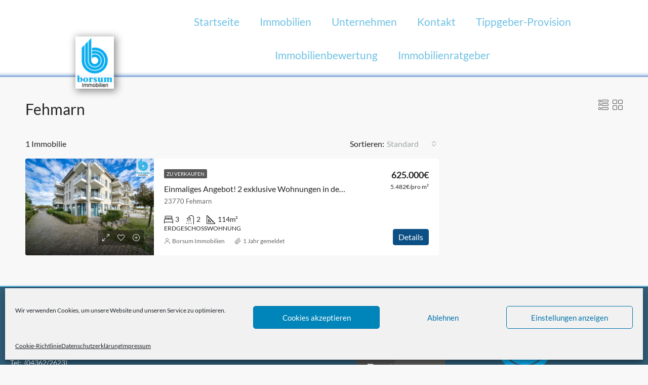

--- FILE ---
content_type: text/html; charset=UTF-8
request_url: https://borsum-immobilien.de/city/fehmarn/
body_size: 21625
content:
<!doctype html><html lang="de"><head><meta charset="UTF-8" /><meta name="viewport" content="width=device-width, initial-scale=1.0" /><link rel="profile" href="https://gmpg.org/xfn/11" /><meta name="format-detection" content="telephone=no"><meta name='robots' content='index, follow, max-image-preview:large, max-snippet:-1, max-video-preview:-1' />  <script data-cfasync="false" data-pagespeed-no-defer>var gtm4wp_datalayer_name = "dataLayer";
	var dataLayer = dataLayer || [];</script> <link media="all" href="https://borsum-immobilien.de/wp-content/cache/autoptimize/css/autoptimize_0274866140d6f08cb624468a576ec961.css" rel="stylesheet"><title>Fehmarn Archive - Borsum Immobilien</title><link rel="canonical" href="https://borsum-immobilien.de/city/fehmarn/" /><meta property="og:locale" content="de_DE" /><meta property="og:type" content="article" /><meta property="og:title" content="Fehmarn Archive - Borsum Immobilien" /><meta property="og:url" content="https://borsum-immobilien.de/city/fehmarn/" /><meta property="og:site_name" content="Borsum Immobilien" /><meta name="twitter:card" content="summary_large_image" /> <script type="application/ld+json" class="yoast-schema-graph">{"@context":"https://schema.org","@graph":[{"@type":"CollectionPage","@id":"https://borsum-immobilien.de/city/fehmarn/","url":"https://borsum-immobilien.de/city/fehmarn/","name":"Fehmarn Archive - Borsum Immobilien","isPartOf":{"@id":"https://borsum-immobilien.de/#website"},"primaryImageOfPage":{"@id":"https://borsum-immobilien.de/city/fehmarn/#primaryimage"},"image":{"@id":"https://borsum-immobilien.de/city/fehmarn/#primaryimage"},"thumbnailUrl":"https://borsum-immobilien.de/wp-content/uploads/BIH5067.jpg","breadcrumb":{"@id":"https://borsum-immobilien.de/city/fehmarn/#breadcrumb"},"inLanguage":"de"},{"@type":"ImageObject","inLanguage":"de","@id":"https://borsum-immobilien.de/city/fehmarn/#primaryimage","url":"https://borsum-immobilien.de/wp-content/uploads/BIH5067.jpg","contentUrl":"https://borsum-immobilien.de/wp-content/uploads/BIH5067.jpg","width":783,"height":598,"caption":"Titelbild"},{"@type":"BreadcrumbList","@id":"https://borsum-immobilien.de/city/fehmarn/#breadcrumb","itemListElement":[{"@type":"ListItem","position":1,"name":"Startseite","item":"https://borsum-immobilien.de/"},{"@type":"ListItem","position":2,"name":"Fehmarn"}]},{"@type":"WebSite","@id":"https://borsum-immobilien.de/#website","url":"https://borsum-immobilien.de/","name":"Borsum Immobilien","description":"","publisher":{"@id":"https://borsum-immobilien.de/#organization"},"potentialAction":[{"@type":"SearchAction","target":{"@type":"EntryPoint","urlTemplate":"https://borsum-immobilien.de/?s={search_term_string}"},"query-input":{"@type":"PropertyValueSpecification","valueRequired":true,"valueName":"search_term_string"}}],"inLanguage":"de"},{"@type":"Organization","@id":"https://borsum-immobilien.de/#organization","name":"Borsum Immobilien","url":"https://borsum-immobilien.de/","logo":{"@type":"ImageObject","inLanguage":"de","@id":"https://borsum-immobilien.de/#/schema/logo/image/","url":"https://borsum-immobilien.de/wp-content/uploads/logo512.jpg","contentUrl":"https://borsum-immobilien.de/wp-content/uploads/logo512.jpg","width":512,"height":703,"caption":"Borsum Immobilien"},"image":{"@id":"https://borsum-immobilien.de/#/schema/logo/image/"},"sameAs":["https://www.facebook.com/BorsumImmobilien"]}]}</script> <link rel='dns-prefetch' href='//fonts.googleapis.com' /><link rel='preconnect' href='https://fonts.gstatic.com' crossorigin /><link rel="alternate" type="application/rss+xml" title="Borsum Immobilien &raquo; Feed" href="https://borsum-immobilien.de/feed/" /><link rel="alternate" type="application/rss+xml" title="Borsum Immobilien &raquo; Kommentar-Feed" href="https://borsum-immobilien.de/comments/feed/" /><link rel="alternate" type="application/rss+xml" title="Borsum Immobilien &raquo; Fehmarn Stadt Feed" href="https://borsum-immobilien.de/city/fehmarn/feed/" /> <script type="text/javascript">window._wpemojiSettings = {"baseUrl":"https:\/\/s.w.org\/images\/core\/emoji\/15.0.3\/72x72\/","ext":".png","svgUrl":"https:\/\/s.w.org\/images\/core\/emoji\/15.0.3\/svg\/","svgExt":".svg","source":{"concatemoji":"https:\/\/borsum-immobilien.de\/wp-includes\/js\/wp-emoji-release.min.js?ver=914b50ab4cba879ddfe53aab1d812756"}};
/*! This file is auto-generated */
!function(i,n){var o,s,e;function c(e){try{var t={supportTests:e,timestamp:(new Date).valueOf()};sessionStorage.setItem(o,JSON.stringify(t))}catch(e){}}function p(e,t,n){e.clearRect(0,0,e.canvas.width,e.canvas.height),e.fillText(t,0,0);var t=new Uint32Array(e.getImageData(0,0,e.canvas.width,e.canvas.height).data),r=(e.clearRect(0,0,e.canvas.width,e.canvas.height),e.fillText(n,0,0),new Uint32Array(e.getImageData(0,0,e.canvas.width,e.canvas.height).data));return t.every(function(e,t){return e===r[t]})}function u(e,t,n){switch(t){case"flag":return n(e,"\ud83c\udff3\ufe0f\u200d\u26a7\ufe0f","\ud83c\udff3\ufe0f\u200b\u26a7\ufe0f")?!1:!n(e,"\ud83c\uddfa\ud83c\uddf3","\ud83c\uddfa\u200b\ud83c\uddf3")&&!n(e,"\ud83c\udff4\udb40\udc67\udb40\udc62\udb40\udc65\udb40\udc6e\udb40\udc67\udb40\udc7f","\ud83c\udff4\u200b\udb40\udc67\u200b\udb40\udc62\u200b\udb40\udc65\u200b\udb40\udc6e\u200b\udb40\udc67\u200b\udb40\udc7f");case"emoji":return!n(e,"\ud83d\udc26\u200d\u2b1b","\ud83d\udc26\u200b\u2b1b")}return!1}function f(e,t,n){var r="undefined"!=typeof WorkerGlobalScope&&self instanceof WorkerGlobalScope?new OffscreenCanvas(300,150):i.createElement("canvas"),a=r.getContext("2d",{willReadFrequently:!0}),o=(a.textBaseline="top",a.font="600 32px Arial",{});return e.forEach(function(e){o[e]=t(a,e,n)}),o}function t(e){var t=i.createElement("script");t.src=e,t.defer=!0,i.head.appendChild(t)}"undefined"!=typeof Promise&&(o="wpEmojiSettingsSupports",s=["flag","emoji"],n.supports={everything:!0,everythingExceptFlag:!0},e=new Promise(function(e){i.addEventListener("DOMContentLoaded",e,{once:!0})}),new Promise(function(t){var n=function(){try{var e=JSON.parse(sessionStorage.getItem(o));if("object"==typeof e&&"number"==typeof e.timestamp&&(new Date).valueOf()<e.timestamp+604800&&"object"==typeof e.supportTests)return e.supportTests}catch(e){}return null}();if(!n){if("undefined"!=typeof Worker&&"undefined"!=typeof OffscreenCanvas&&"undefined"!=typeof URL&&URL.createObjectURL&&"undefined"!=typeof Blob)try{var e="postMessage("+f.toString()+"("+[JSON.stringify(s),u.toString(),p.toString()].join(",")+"));",r=new Blob([e],{type:"text/javascript"}),a=new Worker(URL.createObjectURL(r),{name:"wpTestEmojiSupports"});return void(a.onmessage=function(e){c(n=e.data),a.terminate(),t(n)})}catch(e){}c(n=f(s,u,p))}t(n)}).then(function(e){for(var t in e)n.supports[t]=e[t],n.supports.everything=n.supports.everything&&n.supports[t],"flag"!==t&&(n.supports.everythingExceptFlag=n.supports.everythingExceptFlag&&n.supports[t]);n.supports.everythingExceptFlag=n.supports.everythingExceptFlag&&!n.supports.flag,n.DOMReady=!1,n.readyCallback=function(){n.DOMReady=!0}}).then(function(){return e}).then(function(){var e;n.supports.everything||(n.readyCallback(),(e=n.source||{}).concatemoji?t(e.concatemoji):e.wpemoji&&e.twemoji&&(t(e.twemoji),t(e.wpemoji)))}))}((window,document),window._wpemojiSettings);</script> <style id='houzez-style-inline-css' type='text/css'>@media (min-width: 1200px) {
          .container {
              max-width: 1210px;
          }
        }
        body {
            font-family: Lato;
            font-size: 16px;
            font-weight: 400;
            line-height: 24px;
            text-transform: none;
        }
        .main-nav,
        .dropdown-menu,
        .login-register,
        .btn.btn-create-listing,
        .logged-in-nav,
        .btn-phone-number {
          font-family: Lato;
          font-size: 13px;
          font-weight: 400;
          text-align: left;
          text-transform: uppercase;
        }

        .btn,
        .ele-btn,
        .houzez-search-button,
        .houzez-submit-button,
        .form-control,
        .bootstrap-select .text,
        .sort-by-title,
        .woocommerce ul.products li.product .button {
          font-family: Lato;
          font-size: 16px; 
        }
        
        h1, h2, h3, h4, h5, h6, .item-title {
          font-family: Lato;
          font-weight: 400;
          text-transform: none;
        }

        .post-content-wrap h1, .post-content-wrap h2, .post-content-wrap h3, .post-content-wrap h4, .post-content-wrap h5, .post-content-wrap h6 {
          font-weight: 400;
          text-transform: none;
          text-align: inherit; 
        }

        .top-bar-wrap {
            font-family: Roboto;
            font-size: 15px;
            font-weight: 300;
            line-height: 25px;
            text-align: left;
            text-transform: none;   
        }
        .footer-wrap {
            font-family: Roboto;
            font-size: 14px;
            font-weight: 300;
            line-height: 25px;
            text-align: left;
            text-transform: none;
        }
        
        .header-v1 .header-inner-wrap,
        .header-v1 .navbar-logged-in-wrap {
            line-height: 60px;
            height: 60px; 
        }
        .header-v2 .header-top .navbar {
          height: 110px; 
        }

        .header-v2 .header-bottom .header-inner-wrap,
        .header-v2 .header-bottom .navbar-logged-in-wrap {
          line-height: 54px;
          height: 54px; 
        }

        .header-v3 .header-top .header-inner-wrap,
        .header-v3 .header-top .header-contact-wrap {
          height: 80px;
          line-height: 80px; 
        }
        .header-v3 .header-bottom .header-inner-wrap,
        .header-v3 .header-bottom .navbar-logged-in-wrap {
          line-height: 54px;
          height: 54px; 
        }
        .header-v4 .header-inner-wrap,
        .header-v4 .navbar-logged-in-wrap {
          line-height: 90px;
          height: 90px; 
        }
        .header-v5 .header-top .header-inner-wrap,
        .header-v5 .header-top .navbar-logged-in-wrap {
          line-height: 110px;
          height: 110px; 
        }
        .header-v5 .header-bottom .header-inner-wrap {
          line-height: 54px;
          height: 54px; 
        }
        .header-v6 .header-inner-wrap,
        .header-v6 .navbar-logged-in-wrap {
          height: 60px;
          line-height: 60px; 
        }
        @media (min-width: 1200px) {
            .header-v5 .header-top .container {
                max-width: 1170px;
            }
        }
    
      body,
      .main-wrap,
      .fw-property-documents-wrap h3 span, 
      .fw-property-details-wrap h3 span {
        background-color: #f8f8f8; 
      }
      .houzez-main-wrap-v2, .main-wrap.agent-detail-page-v2 {
        background-color: #ffffff;
      }

       body,
      .form-control,
      .bootstrap-select .text,
      .item-title a,
      .listing-tabs .nav-tabs .nav-link,
      .item-wrap-v2 .item-amenities li span,
      .item-wrap-v2 .item-amenities li:before,
      .item-parallax-wrap .item-price-wrap,
      .list-view .item-body .item-price-wrap,
      .property-slider-item .item-price-wrap,
      .page-title-wrap .item-price-wrap,
      .agent-information .agent-phone span a,
      .property-overview-wrap ul li strong,
      .mobile-property-title .item-price-wrap .item-price,
      .fw-property-features-left li a,
      .lightbox-content-wrap .item-price-wrap,
      .blog-post-item-v1 .blog-post-title h3 a,
      .blog-post-content-widget h4 a,
      .property-item-widget .right-property-item-widget-wrap .item-price-wrap,
      .login-register-form .modal-header .login-register-tabs .nav-link.active,
      .agent-list-wrap .agent-list-content h2 a,
      .agent-list-wrap .agent-list-contact li a,
      .agent-contacts-wrap li a,
      .menu-edit-property li a,
      .statistic-referrals-list li a,
      .chart-nav .nav-pills .nav-link,
      .dashboard-table-properties td .property-payment-status,
      .dashboard-mobile-edit-menu-wrap .bootstrap-select > .dropdown-toggle.bs-placeholder,
      .payment-method-block .radio-tab .control-text,
      .post-title-wrap h2 a,
      .lead-nav-tab.nav-pills .nav-link,
      .deals-nav-tab.nav-pills .nav-link,
      .btn-light-grey-outlined:hover,
      button:not(.bs-placeholder) .filter-option-inner-inner,
      .fw-property-floor-plans-wrap .floor-plans-tabs a,
      .products > .product > .item-body > a,
      .woocommerce ul.products li.product .price,
      .woocommerce div.product p.price, 
      .woocommerce div.product span.price,
      .woocommerce #reviews #comments ol.commentlist li .meta,
      .woocommerce-MyAccount-navigation ul li a,
      .activitiy-item-close-button a,
      .property-section-wrap li a {
       color: #222222; 
     }


    
      a,
      a:hover,
      a:active,
      a:focus,
      .primary-text,
      .btn-clear,
      .btn-apply,
      .btn-primary-outlined,
      .btn-primary-outlined:before,
      .item-title a:hover,
      .sort-by .bootstrap-select .bs-placeholder,
      .sort-by .bootstrap-select > .btn,
      .sort-by .bootstrap-select > .btn:active,
      .page-link,
      .page-link:hover,
      .accordion-title:before,
      .blog-post-content-widget h4 a:hover,
      .agent-list-wrap .agent-list-content h2 a:hover,
      .agent-list-wrap .agent-list-contact li a:hover,
      .agent-contacts-wrap li a:hover,
      .agent-nav-wrap .nav-pills .nav-link,
      .dashboard-side-menu-wrap .side-menu-dropdown a.active,
      .menu-edit-property li a.active,
      .menu-edit-property li a:hover,
      .dashboard-statistic-block h3 .fa,
      .statistic-referrals-list li a:hover,
      .chart-nav .nav-pills .nav-link.active,
      .board-message-icon-wrap.active,
      .post-title-wrap h2 a:hover,
      .listing-switch-view .switch-btn.active,
      .item-wrap-v6 .item-price-wrap,
      .listing-v6 .list-view .item-body .item-price-wrap,
      .woocommerce nav.woocommerce-pagination ul li a, 
      .woocommerce nav.woocommerce-pagination ul li span,
      .woocommerce-MyAccount-navigation ul li a:hover,
      .property-schedule-tour-form-wrap .control input:checked ~ .control__indicator,
      .property-schedule-tour-form-wrap .control:hover,
      .property-walkscore-wrap-v2 .score-details .houzez-icon,
      .login-register .btn-icon-login-register + .dropdown-menu a,
      .activitiy-item-close-button a:hover,
      .property-section-wrap li a:hover,
      .agent-detail-page-v2 .agent-nav-wrap .nav-link.active,
      .property-lightbox-v2-sections-navigation .slick-prev, 
      .property-lightbox-v2-sections-navigation .slick-next,
      .property-lightbox-v2-sections-navigation .slick-slide.current-section,
      .property-lightbox-v2-sections-navigation .nav-link.active,
      .agent-detail-page-v2 .listing-tabs .nav-link.active {
        color: #0c4f84; 
      }
      
      .agent-list-position a {
        color: #0c4f84; 
      }

      .control input:checked ~ .control__indicator,
      .top-banner-wrap .nav-pills .nav-link,
      .btn-primary-outlined:hover,
      .page-item.active .page-link,
      .slick-prev:hover,
      .slick-prev:focus,
      .slick-next:hover,
      .slick-next:focus,
      .mobile-property-tools .nav-pills .nav-link.active,
      .login-register-form .modal-header,
      .agent-nav-wrap .nav-pills .nav-link.active,
      .board-message-icon-wrap .notification-circle,
      .primary-label,
      .fc-event, .fc-event-dot,
      .compare-table .table-hover > tbody > tr:hover,
      .post-tag,
      .datepicker table tr td.active.active,
      .datepicker table tr td.active.disabled,
      .datepicker table tr td.active.disabled.active,
      .datepicker table tr td.active.disabled.disabled,
      .datepicker table tr td.active.disabled:active,
      .datepicker table tr td.active.disabled:hover,
      .datepicker table tr td.active.disabled:hover.active,
      .datepicker table tr td.active.disabled:hover.disabled,
      .datepicker table tr td.active.disabled:hover:active,
      .datepicker table tr td.active.disabled:hover:hover,
      .datepicker table tr td.active.disabled:hover[disabled],
      .datepicker table tr td.active.disabled[disabled],
      .datepicker table tr td.active:active,
      .datepicker table tr td.active:hover,
      .datepicker table tr td.active:hover.active,
      .datepicker table tr td.active:hover.disabled,
      .datepicker table tr td.active:hover:active,
      .datepicker table tr td.active:hover:hover,
      .datepicker table tr td.active:hover[disabled],
      .datepicker table tr td.active[disabled],
      .ui-slider-horizontal .ui-slider-range,
      .btn-bubble {
        background-color: #0c4f84; 
      }

      .control input:checked ~ .control__indicator,
      .btn-primary-outlined,
      .page-item.active .page-link,
      .mobile-property-tools .nav-pills .nav-link.active,
      .agent-nav-wrap .nav-pills .nav-link,
      .agent-nav-wrap .nav-pills .nav-link.active,
      .chart-nav .nav-pills .nav-link.active,
      .dashaboard-snake-nav .step-block.active,
      .fc-event,
      .fc-event-dot,
      .property-schedule-tour-form-wrap .control input:checked ~ .control__indicator,
      .agent-detail-page-v2 .agent-nav-wrap .nav-link.active {
        border-color: #0c4f84; 
      }

      .slick-arrow:hover {
        background-color: rgba(12,79,132,0.75); 
      }

      .slick-arrow {
        background-color: #0c4f84; 
      }

      .property-banner .nav-pills .nav-link.active {
        background-color: rgba(12,79,132,0.75) !important; 
      }

      .property-navigation-wrap a.active {
        color: #0c4f84;
        -webkit-box-shadow: inset 0 -3px #0c4f84;
        box-shadow: inset 0 -3px #0c4f84; 
      }

      .btn-primary,
      .fc-button-primary,
      .woocommerce nav.woocommerce-pagination ul li a:focus, 
      .woocommerce nav.woocommerce-pagination ul li a:hover, 
      .woocommerce nav.woocommerce-pagination ul li span.current {
        color: #fff;
        background-color: #0c4f84;
        border-color: #0c4f84; 
      }
      .btn-primary:focus, .btn-primary:focus:active,
      .fc-button-primary:focus,
      .fc-button-primary:focus:active {
        color: #fff;
        background-color: #0c4f84;
        border-color: #0c4f84; 
      }
      .btn-primary:hover,
      .fc-button-primary:hover {
        color: #fff;
        background-color: #0c4f84;
        border-color: #0c4f84; 
      }
      .btn-primary:active, 
      .btn-primary:not(:disabled):not(:disabled):active,
      .fc-button-primary:active,
      .fc-button-primary:not(:disabled):not(:disabled):active {
        color: #fff;
        background-color: #0c4f84;
        border-color: #0c4f84; 
      }

      .btn-secondary,
      .woocommerce span.onsale,
      .woocommerce ul.products li.product .button,
      .woocommerce #respond input#submit.alt, 
      .woocommerce a.button.alt, 
      .woocommerce button.button.alt, 
      .woocommerce input.button.alt,
      .woocommerce #review_form #respond .form-submit input,
      .woocommerce #respond input#submit, 
      .woocommerce a.button, 
      .woocommerce button.button, 
      .woocommerce input.button {
        color: #fff;
        background-color: #cbb492;
        border-color: #cbb492; 
      }
      .woocommerce ul.products li.product .button:focus,
      .woocommerce ul.products li.product .button:active,
      .woocommerce #respond input#submit.alt:focus, 
      .woocommerce a.button.alt:focus, 
      .woocommerce button.button.alt:focus, 
      .woocommerce input.button.alt:focus,
      .woocommerce #respond input#submit.alt:active, 
      .woocommerce a.button.alt:active, 
      .woocommerce button.button.alt:active, 
      .woocommerce input.button.alt:active,
      .woocommerce #review_form #respond .form-submit input:focus,
      .woocommerce #review_form #respond .form-submit input:active,
      .woocommerce #respond input#submit:active, 
      .woocommerce a.button:active, 
      .woocommerce button.button:active, 
      .woocommerce input.button:active,
      .woocommerce #respond input#submit:focus, 
      .woocommerce a.button:focus, 
      .woocommerce button.button:focus, 
      .woocommerce input.button:focus {
        color: #fff;
        background-color: #cbb492;
        border-color: #cbb492; 
      }
      .btn-secondary:hover,
      .woocommerce ul.products li.product .button:hover,
      .woocommerce #respond input#submit.alt:hover, 
      .woocommerce a.button.alt:hover, 
      .woocommerce button.button.alt:hover, 
      .woocommerce input.button.alt:hover,
      .woocommerce #review_form #respond .form-submit input:hover,
      .woocommerce #respond input#submit:hover, 
      .woocommerce a.button:hover, 
      .woocommerce button.button:hover, 
      .woocommerce input.button:hover {
        color: #fff;
        background-color: #cbb492;
        border-color: #cbb492; 
      }
      .btn-secondary:active, 
      .btn-secondary:not(:disabled):not(:disabled):active {
        color: #fff;
        background-color: #cbb492;
        border-color: #cbb492; 
      }

      .btn-primary-outlined {
        color: #0c4f84;
        background-color: transparent;
        border-color: #0c4f84; 
      }
      .btn-primary-outlined:focus, .btn-primary-outlined:focus:active {
        color: #0c4f84;
        background-color: transparent;
        border-color: #0c4f84; 
      }
      .btn-primary-outlined:hover {
        color: #fff;
        background-color: #0c4f84;
        border-color: #0c4f84; 
      }
      .btn-primary-outlined:active, .btn-primary-outlined:not(:disabled):not(:disabled):active {
        color: #0c4f84;
        background-color: rgba(26, 26, 26, 0);
        border-color: #0c4f84; 
      }

      .btn-secondary-outlined {
        color: #cbb492;
        background-color: transparent;
        border-color: #cbb492; 
      }
      .btn-secondary-outlined:focus, .btn-secondary-outlined:focus:active {
        color: #cbb492;
        background-color: transparent;
        border-color: #cbb492; 
      }
      .btn-secondary-outlined:hover {
        color: #fff;
        background-color: #cbb492;
        border-color: #cbb492; 
      }
      .btn-secondary-outlined:active, .btn-secondary-outlined:not(:disabled):not(:disabled):active {
        color: #cbb492;
        background-color: rgba(26, 26, 26, 0);
        border-color: #cbb492; 
      }

      .btn-call {
        color: #cbb492;
        background-color: transparent;
        border-color: #cbb492; 
      }
      .btn-call:focus, .btn-call:focus:active {
        color: #cbb492;
        background-color: transparent;
        border-color: #cbb492; 
      }
      .btn-call:hover {
        color: #cbb492;
        background-color: rgba(26, 26, 26, 0);
        border-color: #cbb492; 
      }
      .btn-call:active, .btn-call:not(:disabled):not(:disabled):active {
        color: #cbb492;
        background-color: rgba(26, 26, 26, 0);
        border-color: #cbb492; 
      }
      .icon-delete .btn-loader:after{
          border-color: #0c4f84 transparent #0c4f84 transparent
      }
    
      .header-v1 {
        background-color: #004274;
        border-bottom: 1px solid #004274; 
      }

      .header-v1 a.nav-link {
        color: #ffffff; 
      }

      .header-v1 a.nav-link:hover,
      .header-v1 a.nav-link:active {
        color: #00aeff;
        background-color: rgba(255,255,255,0.2); 
      }
      .header-desktop .main-nav .nav-link {
          letter-spacing: 0px;
      }
    
      .header-v2 .header-top,
      .header-v5 .header-top,
      .header-v2 .header-contact-wrap {
        background-color: #0c4f84; 
      }

      .header-v2 .header-bottom, 
      .header-v5 .header-bottom {
        background-color: #0a4a7f;
      }

      .header-v2 .header-contact-wrap .header-contact-right, .header-v2 .header-contact-wrap .header-contact-right a, .header-contact-right a:hover, header-contact-right a:active {
        color: #ffffff; 
      }

      .header-v2 .header-contact-left {
        color: #ffffff; 
      }

      .header-v2 .header-bottom,
      .header-v2 .navbar-nav > li,
      .header-v2 .navbar-nav > li:first-of-type,
      .header-v5 .header-bottom,
      .header-v5 .navbar-nav > li,
      .header-v5 .navbar-nav > li:first-of-type {
        border-color: rgba(255,255,255,0);
      }

      .header-v2 a.nav-link,
      .header-v5 a.nav-link {
        color: #ffffff; 
      }

      .header-v2 a.nav-link:hover,
      .header-v2 a.nav-link:active,
      .header-v5 a.nav-link:hover,
      .header-v5 a.nav-link:active {
        color: #ffffff;
        background-color: rgba(255,255,255,0.2); 
      }

      .header-v2 .header-contact-right a:hover, 
      .header-v2 .header-contact-right a:active,
      .header-v3 .header-contact-right a:hover, 
      .header-v3 .header-contact-right a:active {
        background-color: transparent;
      }

      .header-v2 .header-social-icons a,
      .header-v5 .header-social-icons a {
        color: #ffffff; 
      }
    
      .header-v3 .header-top {
        background-color: #0c4f84; 
      }

      .header-v3 .header-bottom {
        background-color: #0a4a7f; 
      }

      .header-v3 .header-contact,
      .header-v3-mobile {
        background-color: #00aeef;
        color: #ffffff; 
      }

      .header-v3 .header-bottom,
      .header-v3 .login-register,
      .header-v3 .navbar-nav > li,
      .header-v3 .navbar-nav > li:first-of-type {
        border-color: ; 
      }

      .header-v3 a.nav-link, 
      .header-v3 .header-contact-right a:hover, .header-v3 .header-contact-right a:active {
        color: #ffffff; 
      }

      .header-v3 a.nav-link:hover,
      .header-v3 a.nav-link:active {
        color: #00aeff;
        background-color: rgba(255,255,255,0.2); 
      }

      .header-v3 .header-social-icons a {
        color: #FFFFFF; 
      }
    
      .header-v4 {
        background-color: #0c4f84; 
      }

      .header-v4 a.nav-link {
        color: #ffffff; 
      }

      .header-v4 a.nav-link:hover,
      .header-v4 a.nav-link:active {
        color: #00aeff;
        background-color: rgba(0, 174, 255, 0.1); 
      }
    
      .header-v6 .header-top {
        background-color: #00AEEF; 
      }

      .header-v6 a.nav-link {
        color: #FFFFFF; 
      }

      .header-v6 a.nav-link:hover,
      .header-v6 a.nav-link:active {
        color: #00aeff;
        background-color: rgba(255,255,255,0.2); 
      }

      .header-v6 .header-social-icons a {
        color: #FFFFFF; 
      }
    
      .header-mobile {
        background-color: #0c4f84; 
      }
      .header-mobile .toggle-button-left,
      .header-mobile .toggle-button-right {
        color: #ffffff; 
      }

      .nav-mobile .logged-in-nav a,
      .nav-mobile .main-nav,
      .nav-mobile .navi-login-register {
        background-color: #ffffff; 
      }

      .nav-mobile .logged-in-nav a,
      .nav-mobile .main-nav .nav-item .nav-item a,
      .nav-mobile .main-nav .nav-item a,
      .navi-login-register .main-nav .nav-item a {
        color: #0c4f84;
        border-bottom: 1px solid #ececec;
        background-color: #ffffff;
      }

      .nav-mobile .btn-create-listing,
      .navi-login-register .btn-create-listing {
        color: #fff;
        border: 1px solid #0c4f84;
        background-color: #0c4f84; 
      }

      .nav-mobile .btn-create-listing:hover, .nav-mobile .btn-create-listing:active,
      .navi-login-register .btn-create-listing:hover,
      .navi-login-register .btn-create-listing:active {
        color: #fff;
        border: 1px solid #0c4f84;
        background-color: rgba(0, 174, 255, 0.65); 
      }
    
      .header-transparent-wrap .header-v4 {
        background-color: transparent;
        border-bottom: 1px none rgba(255,255,255,0.3); 
      }

      .header-transparent-wrap .header-v4 a {
        color: #ffffff; 
      }

      .header-transparent-wrap .header-v4 a:hover,
      .header-transparent-wrap .header-v4 a:active {
        color: #ffffff;
        background-color: rgba(255, 255, 255, 0.1); 
      }
    
      .main-nav .navbar-nav .nav-item .dropdown-menu,
      .login-register .login-register-nav li .dropdown-menu {
        background-color: rgba(255,255,255,0.95); 
      }

      .login-register .login-register-nav li .dropdown-menu:before {
          border-left-color: rgba(255,255,255,0.95);
          border-top-color: rgba(255,255,255,0.95);
      }

      .main-nav .navbar-nav .nav-item .nav-item a,
      .login-register .login-register-nav li .dropdown-menu .nav-item a {
        color: #2e3e49;
        border-bottom: 1px solid #e6e6e6; 
      }

      .main-nav .navbar-nav .nav-item .nav-item a:hover,
      .main-nav .navbar-nav .nav-item .nav-item a:active,
      .login-register .login-register-nav li .dropdown-menu .nav-item a:hover {
        color: #cbb492; 
      }
      .main-nav .navbar-nav .nav-item .nav-item a:hover,
      .main-nav .navbar-nav .nav-item .nav-item a:active,
      .login-register .login-register-nav li .dropdown-menu .nav-item a:hover {
          background-color: rgba(0, 174, 255, 0.1);
      }
    
      .header-main-wrap .btn-create-listing {
        color: #ffffff;
        border: 1px solid #ffffff;
        background-color: transparent; 
      }

      .header-main-wrap .btn-create-listing:hover,
      .header-main-wrap .btn-create-listing:active {
        color: rgba(255,255,255,1);
        border: 1px solid #ffffff;
        background-color: rgba(255,255,255,0.1); 
      }
    
      .header-transparent-wrap .header-v4 .btn-create-listing {
        color: #ffffff;
        border: 1px solid #ffffff;
        background-color: rgba(255,255,255,0.2); 
      }

      .header-transparent-wrap .header-v4 .btn-create-listing:hover,
      .header-transparent-wrap .header-v4 .btn-create-listing:active {
        color: rgba(255,255,255,1);
        border: 1px solid #cbb492;
        background-color: rgba(203,180,146,1); 
      }
    
      .header-transparent-wrap .logged-in-nav a,
      .logged-in-nav a {
        color: #2e3e49;
        border-color: #e6e6e6;
        background-color: #FFFFFF; 
      }

      .header-transparent-wrap .logged-in-nav a:hover,
      .header-transparent-wrap .logged-in-nav a:active,
      .logged-in-nav a:hover,
      .logged-in-nav a:active {
        color: #2e3e49;
        background-color: rgba(204,204,204,0.15);
        border-color: #e6e6e6; 
      }
    
      .form-control::-webkit-input-placeholder,
      .search-banner-wrap ::-webkit-input-placeholder,
      .advanced-search ::-webkit-input-placeholder,
      .advanced-search-banner-wrap ::-webkit-input-placeholder,
      .overlay-search-advanced-module ::-webkit-input-placeholder {
        color: #a1a7a8; 
      }
      .bootstrap-select > .dropdown-toggle.bs-placeholder, 
      .bootstrap-select > .dropdown-toggle.bs-placeholder:active, 
      .bootstrap-select > .dropdown-toggle.bs-placeholder:focus, 
      .bootstrap-select > .dropdown-toggle.bs-placeholder:hover {
        color: #a1a7a8; 
      }
      .form-control::placeholder,
      .search-banner-wrap ::-webkit-input-placeholder,
      .advanced-search ::-webkit-input-placeholder,
      .advanced-search-banner-wrap ::-webkit-input-placeholder,
      .overlay-search-advanced-module ::-webkit-input-placeholder {
        color: #a1a7a8; 
      }

      .search-banner-wrap ::-moz-placeholder,
      .advanced-search ::-moz-placeholder,
      .advanced-search-banner-wrap ::-moz-placeholder,
      .overlay-search-advanced-module ::-moz-placeholder {
        color: #a1a7a8; 
      }

      .search-banner-wrap :-ms-input-placeholder,
      .advanced-search :-ms-input-placeholder,
      .advanced-search-banner-wrap ::-ms-input-placeholder,
      .overlay-search-advanced-module ::-ms-input-placeholder {
        color: #a1a7a8; 
      }

      .search-banner-wrap :-moz-placeholder,
      .advanced-search :-moz-placeholder,
      .advanced-search-banner-wrap :-moz-placeholder,
      .overlay-search-advanced-module :-moz-placeholder {
        color: #a1a7a8; 
      }

      .advanced-search .form-control,
      .advanced-search .bootstrap-select > .btn,
      .location-trigger,
      .vertical-search-wrap .form-control,
      .vertical-search-wrap .bootstrap-select > .btn,
      .step-search-wrap .form-control,
      .step-search-wrap .bootstrap-select > .btn,
      .advanced-search-banner-wrap .form-control,
      .advanced-search-banner-wrap .bootstrap-select > .btn,
      .search-banner-wrap .form-control,
      .search-banner-wrap .bootstrap-select > .btn,
      .overlay-search-advanced-module .form-control,
      .overlay-search-advanced-module .bootstrap-select > .btn,
      .advanced-search-v2 .advanced-search-btn,
      .advanced-search-v2 .advanced-search-btn:hover {
        border-color: #d1d1d1; 
      }

      .advanced-search-nav,
      .search-expandable,
      .overlay-search-advanced-module {
        background-color: #FFFFFF; 
      }
      .btn-search {
        color: #ffffff;
        background-color: #0c4f84;
        border-color: #0c4f84;
      }
      .btn-search:hover, .btn-search:active  {
        color: #ffffff;
        background-color: #00b9ce;
        border-color: #00b9ce;
      }
      .advanced-search-btn {
        color: #00b9ce;
        background-color: #ffffff;
        border-color: #dce0e0; 
      }
      .advanced-search-btn:hover, .advanced-search-btn:active {
        color: #00b9ce;
        background-color: #ffffff;
        border-color: #dce0e0; 
      }
      .advanced-search-btn:focus {
        color: #00b9ce;
        background-color: #ffffff;
        border-color: #dce0e0; 
      }
      .search-expandable-label {
        color: #ffffff;
        background-color: #e4192b;
      }
      .advanced-search-nav {
        padding-top: 10px;
        padding-bottom: 10px;
      }
      .features-list-wrap .control--checkbox,
      .features-list-wrap .control--radio,
      .range-text, 
      .features-list-wrap .control--checkbox, 
      .features-list-wrap .btn-features-list, 
      .overlay-search-advanced-module .search-title, 
      .overlay-search-advanced-module .overlay-search-module-close {
          color: #222222;
      }
      .advanced-search-half-map {
        background-color: #FFFFFF; 
      }
      .advanced-search-half-map .range-text, 
      .advanced-search-half-map .features-list-wrap .control--checkbox, 
      .advanced-search-half-map .features-list-wrap .btn-features-list {
          color: #222222;
      }
    
      .save-search-btn {
          border-color: #28a745 ;
          background-color: #28a745 ;
          color: #ffffff ;
      }
      .save-search-btn:hover,
      .save-search-btn:active {
          border-color: #28a745;
          background-color: #28a745 ;
          color: #ffffff ;
      }
    .label-featured {
      background-color: #0098a3;
      color: #ffffff; 
    }
    
    .dashboard-side-wrap {
      background-color: #000000; 
    }

    .side-menu a {
      color: #ffffff; 
    }

    .side-menu a.active,
    .side-menu .side-menu-parent-selected > a,
    .side-menu-dropdown a,
    .side-menu a:hover {
      color: #e4192b; 
    }
    .dashboard-side-menu-wrap .side-menu-dropdown a.active {
      color: #00aeff
    }
    
      .detail-wrap {
        background-color: rgba(228,25,43,0.1);
        border-color: #00aeff; 
      }
    .top-bar-wrap,
    .top-bar-wrap .dropdown-menu,
    .switcher-wrap .dropdown-menu {
      background-color: #000000;
    }
    .top-bar-wrap a,
    .top-bar-contact,
    .top-bar-slogan,
    .top-bar-wrap .btn,
    .top-bar-wrap .dropdown-menu,
    .switcher-wrap .dropdown-menu,
    .top-bar-wrap .navbar-toggler {
      color: #ffffff;
    }
    .top-bar-wrap a:hover,
    .top-bar-wrap a:active,
    .top-bar-wrap .btn:hover,
    .top-bar-wrap .btn:active,
    .top-bar-wrap .dropdown-menu li:hover,
    .top-bar-wrap .dropdown-menu li:active,
    .switcher-wrap .dropdown-menu li:hover,
    .switcher-wrap .dropdown-menu li:active {
      color: rgba(228,25,43,1);
    }
    .class-energy-indicator:nth-child(1) {
        background-color: #33a357;
    }
    .class-energy-indicator:nth-child(2) {
        background-color: #79b752;
    }
    .class-energy-indicator:nth-child(3) {
        background-color: #c3d545;
    }
    .class-energy-indicator:nth-child(4) {
        background-color: #fff12c;
    }
    .class-energy-indicator:nth-child(5) {
        background-color: #edb731;
    }
    .class-energy-indicator:nth-child(6) {
        background-color: #d66f2c;
    }
    .class-energy-indicator:nth-child(7) {
        background-color: #cc232a;
    }
    .class-energy-indicator:nth-child(8) {
        background-color: #cc232a;
    }
    .class-energy-indicator:nth-child(9) {
        background-color: #cc232a;
    }
    .class-energy-indicator:nth-child(10) {
        background-color: #cc232a;
    }
    
      .agent-detail-page-v2 .agent-profile-wrap { background-color:#0e4c7b }
      .agent-detail-page-v2 .agent-list-position a, .agent-detail-page-v2 .agent-profile-header h1, .agent-detail-page-v2 .rating-score-text, .agent-detail-page-v2 .agent-profile-address address, .agent-detail-page-v2 .badge-success { color:#ffffff }

      .agent-detail-page-v2 .all-reviews, .agent-detail-page-v2 .agent-profile-cta a { color:#00aeff }
    
    .footer-top-wrap {
      background-color: #ffffff; 
    }

    .footer-bottom-wrap {
      background-color: #ffffff; 
    }

    .footer-top-wrap,
    .footer-top-wrap a,
    .footer-bottom-wrap,
    .footer-bottom-wrap a,
    .footer-top-wrap .property-item-widget .right-property-item-widget-wrap .item-amenities,
    .footer-top-wrap .property-item-widget .right-property-item-widget-wrap .item-price-wrap,
    .footer-top-wrap .blog-post-content-widget h4 a,
    .footer-top-wrap .blog-post-content-widget,
    .footer-top-wrap .form-tools .control,
    .footer-top-wrap .slick-dots li.slick-active button:before,
    .footer-top-wrap .slick-dots li button::before,
    .footer-top-wrap .widget ul:not(.item-amenities):not(.item-price-wrap):not(.contact-list):not(.dropdown-menu):not(.nav-tabs) li span {
      color: #000000; 
    }
    
          .footer-top-wrap a:hover,
          .footer-bottom-wrap a:hover,
          .footer-top-wrap .blog-post-content-widget h4 a:hover {
            color: rgba(203,180,146,1); 
          }
        .houzez-osm-cluster {
            background-image: url(https://borsum-immobilien.de/wp-content/uploads/2018/04/cluster.png);
            text-align: center;
            color: #fff;
            width: 48px;
            height: 48px;
            line-height: 48px;
        }
    section.top-banner-wrap.slider-revolution-wrap {
    height: auto;
}</style><link rel='stylesheet' id='elementor-post-8044-css' href='https://borsum-immobilien.de/wp-content/cache/autoptimize/css/autoptimize_single_1bd785f5365d4c23ca269656ebfd4e04.css?ver=1768794243' type='text/css' media='all' /><link rel='stylesheet' id='elementor-post-8051-css' href='https://borsum-immobilien.de/wp-content/cache/autoptimize/css/autoptimize_single_c4e43cb6c589cc74d7dad7f9a5b5eb0f.css?ver=1768794244' type='text/css' media='all' /><link rel='stylesheet' id='elementor-post-9594-css' href='https://borsum-immobilien.de/wp-content/cache/autoptimize/css/autoptimize_single_21887ee7f67d535f68b06cbc4cc06058.css?ver=1768794244' type='text/css' media='all' /><link rel='stylesheet' id='elementor-post-9670-css' href='https://borsum-immobilien.de/wp-content/cache/autoptimize/css/autoptimize_single_a73bd08089bca9364362e6ee376258e4.css?ver=1768794244' type='text/css' media='all' /><link rel="preload" as="style" href="https://fonts.googleapis.com/css?family=Lato:100,300,400,700,900,100italic,300italic,400italic,700italic,900italic%7CRoboto:300&#038;subset=latin&#038;display=swap&#038;ver=1736020355" /><link rel="stylesheet" href="https://fonts.googleapis.com/css?family=Lato:100,300,400,700,900,100italic,300italic,400italic,700italic,900italic%7CRoboto:300&#038;subset=latin&#038;display=swap&#038;ver=1736020355" media="print" onload="this.media='all'"><noscript><link rel="stylesheet" href="https://fonts.googleapis.com/css?family=Lato:100,300,400,700,900,100italic,300italic,400italic,700italic,900italic%7CRoboto:300&#038;subset=latin&#038;display=swap&#038;ver=1736020355" /></noscript><link rel='stylesheet' id='elementor-gf-local-roboto-css' href='https://borsum-immobilien.de/wp-content/cache/autoptimize/css/autoptimize_single_604bf4ee7e33eb452b7ff90170946745.css?ver=1742226020' type='text/css' media='all' /><link rel='stylesheet' id='elementor-gf-local-robotoslab-css' href='https://borsum-immobilien.de/wp-content/cache/autoptimize/css/autoptimize_single_d2745fcaf149812613e23f91eec98f1a.css?ver=1742226022' type='text/css' media='all' /><link rel='stylesheet' id='elementor-gf-local-lato-css' href='https://borsum-immobilien.de/wp-content/cache/autoptimize/css/autoptimize_single_ba125df87114bc264a33b9de9f9a14ca.css?ver=1742226023' type='text/css' media='all' /> <script type="text/javascript" src="https://borsum-immobilien.de/wp-includes/js/jquery/jquery.min.js?ver=3.7.1" id="jquery-core-js"></script> <link rel="https://api.w.org/" href="https://borsum-immobilien.de/wp-json/" /><link rel="alternate" title="JSON" type="application/json" href="https://borsum-immobilien.de/wp-json/wp/v2/property_city/85" /><link rel="EditURI" type="application/rsd+xml" title="RSD" href="https://borsum-immobilien.de/xmlrpc.php?rsd" /><meta name="generator" content="Redux 4.5.10" />  <script data-cfasync="false" data-pagespeed-no-defer>var dataLayer_content = {"pagePostType":"property","pagePostType2":"tax-property","pageCategory":[]};
	dataLayer.push( dataLayer_content );</script> <script data-cfasync="false" data-pagespeed-no-defer>(function(w,d,s,l,i){w[l]=w[l]||[];w[l].push({'gtm.start':
new Date().getTime(),event:'gtm.js'});var f=d.getElementsByTagName(s)[0],
j=d.createElement(s),dl=l!='dataLayer'?'&l='+l:'';j.async=true;j.src=
'//www.googletagmanager.com/gtm.js?id='+i+dl;f.parentNode.insertBefore(j,f);
})(window,document,'script','dataLayer','GTM-K9JLDVN');</script> <link rel="shortcut icon" href="https://borsum-immobilien.de/wp-content/uploads/favicon.ico"><meta name="generator" content="Elementor 3.34.1; features: additional_custom_breakpoints; settings: css_print_method-external, google_font-enabled, font_display-auto"></head><body data-cmplz=1 class="archive tax-property_city term-fehmarn term-85 wpb-elementor-addons houzez-theme houzez-footer-position imnx-th-houzez-child imnx-th-houzez-child-3-4-5 imnx-th-houzez-child-3 imnx-pth-houzez elementor-default elementor-kit-8044"><div class="nav-mobile nav-mobile-js"><div class="main-nav navbar slideout-menu slideout-menu-left" id="nav-mobile"><ul id="mobile-main-nav" class="navbar-nav mobile-navbar-nav"><li  class="nav-item menu-item menu-item-type-post_type menu-item-object-page menu-item-home "><a  class="nav-link " href="https://borsum-immobilien.de/">Startseite</a></li><li  class="nav-item menu-item menu-item-type-post_type menu-item-object-page "><a  class="nav-link " href="https://borsum-immobilien.de/immobilien/">Immobilien</a></li><li  class="nav-item menu-item menu-item-type-post_type menu-item-object-page "><a  class="nav-link " href="https://borsum-immobilien.de/ueber-uns/">Unternehmen</a></li><li  class="nav-item menu-item menu-item-type-post_type menu-item-object-page "><a  class="nav-link " href="https://borsum-immobilien.de/kontakt/">Kontakt</a></li><li  class="nav-item menu-item menu-item-type-post_type menu-item-object-page "><a  class="nav-link " href="https://borsum-immobilien.de/tippgeber-provision/">Tippgeber-Provision</a></li><li  class="nav-item menu-item menu-item-type-post_type menu-item-object-page "><a  class="nav-link " href="https://borsum-immobilien.de/immobilienbewertung/">Immobilienbewertung</a></li><li  class="nav-item menu-item menu-item-type-post_type menu-item-object-page "><a  class="nav-link " href="https://borsum-immobilien.de/immobilienratgeber/">Immobilienratgeber</a></li></ul></div><nav class="navi-login-register slideout-menu slideout-menu-right" id="navi-user"> <a class="btn btn-create-listing" href="">Create a Listing</a></nav></div><main id="main-wrap" class="main-wrap main-wrap-js"><header data-elementor-type="header" data-elementor-id="8051" class="elementor elementor-8051 elementor-location-header" data-elementor-post-type="elementor_library"><section class="elementor-section elementor-top-section elementor-element elementor-element-92153b1 elementor-section-full_width elementor-section-height-min-height elementor-hidden-tablet elementor-hidden-phone elementor-section-height-default elementor-section-items-middle" data-id="92153b1" data-element_type="section" data-settings="{&quot;background_background&quot;:&quot;classic&quot;,&quot;sticky&quot;:&quot;top&quot;,&quot;sticky_on&quot;:[&quot;desktop&quot;,&quot;tablet&quot;],&quot;sticky_offset&quot;:0,&quot;sticky_effects_offset&quot;:0,&quot;sticky_anchor_link_offset&quot;:0}"><div class="elementor-container elementor-column-gap-default"><div class="elementor-column elementor-col-33 elementor-top-column elementor-element elementor-element-16ee451" data-id="16ee451" data-element_type="column"><div class="elementor-widget-wrap elementor-element-populated"><div class="elementor-element elementor-element-475092a elementor-hidden-phone elementor-widget elementor-widget-html" data-id="475092a" data-element_type="widget" data-widget_type="html.default"><div class="elementor-widget-container"> <script>jQuery(document).ready(function(){
    // ----- Logo Größe initialisieren -----
    
	//alert("hallo logo test");
	window.onscroll = function () {
	    if(window.pageYOffset>20){
			//alert("hallo logo test scroll");
		 	jQuery('.hf-logo-zwei img' ).css("width", "60");  
	    }
	    else {
	        jQuery('.hf-logo-zwei img' ).css("width", "120"); 
	    }    
	}

});</script> </div></div></div></div><div class="elementor-column elementor-col-33 elementor-top-column elementor-element elementor-element-b778966" data-id="b778966" data-element_type="column" data-settings="{&quot;background_background&quot;:&quot;classic&quot;}"><div class="elementor-widget-wrap elementor-element-populated"><div class="elementor-element elementor-element-14dd371 hf-logo-zwei elementor-absolute elementor-widget__width-initial elementor-widget elementor-widget-image" data-id="14dd371" data-element_type="widget" id="hf-logo-zwei-id" data-settings="{&quot;_position&quot;:&quot;absolute&quot;}" data-widget_type="image.default"><div class="elementor-widget-container"> <a href="/#"> <img width="150" height="206" src="https://borsum-immobilien.de/wp-content/uploads/2020/05/logo.png" class="attachment-full size-full wp-image-8272" alt="" srcset="" /> </a></div></div></div></div><div class="elementor-column elementor-col-33 elementor-top-column elementor-element elementor-element-e536ab1" data-id="e536ab1" data-element_type="column"><div class="elementor-widget-wrap elementor-element-populated"><div class="elementor-element elementor-element-2c94406 elementor-nav-menu__align-center elementor-nav-menu--stretch elementor-nav-menu__text-align-center elementor-nav-menu--dropdown-tablet elementor-nav-menu--toggle elementor-nav-menu--burger elementor-widget elementor-widget-nav-menu" data-id="2c94406" data-element_type="widget" data-settings="{&quot;full_width&quot;:&quot;stretch&quot;,&quot;layout&quot;:&quot;horizontal&quot;,&quot;submenu_icon&quot;:{&quot;value&quot;:&quot;&lt;i class=\&quot;fas fa-caret-down\&quot; aria-hidden=\&quot;true\&quot;&gt;&lt;\/i&gt;&quot;,&quot;library&quot;:&quot;fa-solid&quot;},&quot;toggle&quot;:&quot;burger&quot;}" data-widget_type="nav-menu.default"><div class="elementor-widget-container"><nav aria-label="Menü" class="elementor-nav-menu--main elementor-nav-menu__container elementor-nav-menu--layout-horizontal e--pointer-underline e--animation-fade"><ul id="menu-1-2c94406" class="elementor-nav-menu"><li class="menu-item menu-item-type-post_type menu-item-object-page menu-item-home menu-item-8298"><a href="https://borsum-immobilien.de/" class="elementor-item">Startseite</a></li><li class="menu-item menu-item-type-post_type menu-item-object-page menu-item-9492"><a href="https://borsum-immobilien.de/immobilien/" class="elementor-item">Immobilien</a></li><li class="menu-item menu-item-type-post_type menu-item-object-page menu-item-7665"><a href="https://borsum-immobilien.de/ueber-uns/" class="elementor-item">Unternehmen</a></li><li class="menu-item menu-item-type-post_type menu-item-object-page menu-item-7667"><a href="https://borsum-immobilien.de/kontakt/" class="elementor-item">Kontakt</a></li><li class="menu-item menu-item-type-post_type menu-item-object-page menu-item-11781"><a href="https://borsum-immobilien.de/tippgeber-provision/" class="elementor-item">Tippgeber-Provision</a></li><li class="menu-item menu-item-type-post_type menu-item-object-page menu-item-8708"><a href="https://borsum-immobilien.de/immobilienbewertung/" class="elementor-item">Immobilienbewertung</a></li><li class="menu-item menu-item-type-post_type menu-item-object-page menu-item-15999"><a href="https://borsum-immobilien.de/immobilienratgeber/" class="elementor-item">Immobilienratgeber</a></li></ul></nav><div class="elementor-menu-toggle" role="button" tabindex="0" aria-label="Menu Toggle" aria-expanded="false"> <i aria-hidden="true" role="presentation" class="elementor-menu-toggle__icon--open eicon-menu-bar"></i><i aria-hidden="true" role="presentation" class="elementor-menu-toggle__icon--close eicon-close"></i></div><nav class="elementor-nav-menu--dropdown elementor-nav-menu__container" aria-hidden="true"><ul id="menu-2-2c94406" class="elementor-nav-menu"><li class="menu-item menu-item-type-post_type menu-item-object-page menu-item-home menu-item-8298"><a href="https://borsum-immobilien.de/" class="elementor-item" tabindex="-1">Startseite</a></li><li class="menu-item menu-item-type-post_type menu-item-object-page menu-item-9492"><a href="https://borsum-immobilien.de/immobilien/" class="elementor-item" tabindex="-1">Immobilien</a></li><li class="menu-item menu-item-type-post_type menu-item-object-page menu-item-7665"><a href="https://borsum-immobilien.de/ueber-uns/" class="elementor-item" tabindex="-1">Unternehmen</a></li><li class="menu-item menu-item-type-post_type menu-item-object-page menu-item-7667"><a href="https://borsum-immobilien.de/kontakt/" class="elementor-item" tabindex="-1">Kontakt</a></li><li class="menu-item menu-item-type-post_type menu-item-object-page menu-item-11781"><a href="https://borsum-immobilien.de/tippgeber-provision/" class="elementor-item" tabindex="-1">Tippgeber-Provision</a></li><li class="menu-item menu-item-type-post_type menu-item-object-page menu-item-8708"><a href="https://borsum-immobilien.de/immobilienbewertung/" class="elementor-item" tabindex="-1">Immobilienbewertung</a></li><li class="menu-item menu-item-type-post_type menu-item-object-page menu-item-15999"><a href="https://borsum-immobilien.de/immobilienratgeber/" class="elementor-item" tabindex="-1">Immobilienratgeber</a></li></ul></nav></div></div></div></div></div></section><section class="elementor-section elementor-top-section elementor-element elementor-element-5b2ef84 elementor-section-full_width elementor-section-height-min-height elementor-hidden-desktop elementor-section-height-default elementor-section-items-middle" data-id="5b2ef84" data-element_type="section" data-settings="{&quot;background_background&quot;:&quot;classic&quot;,&quot;sticky&quot;:&quot;top&quot;,&quot;sticky_on&quot;:[&quot;desktop&quot;,&quot;tablet&quot;],&quot;sticky_offset&quot;:0,&quot;sticky_effects_offset&quot;:0,&quot;sticky_anchor_link_offset&quot;:0}"><div class="elementor-container elementor-column-gap-default"><div class="elementor-column elementor-col-33 elementor-top-column elementor-element elementor-element-856dbee" data-id="856dbee" data-element_type="column"><div class="elementor-widget-wrap elementor-element-populated"><div class="elementor-element elementor-element-e7927c6 elementor-nav-menu__align-center elementor-nav-menu--stretch elementor-nav-menu__text-align-center elementor-widget-tablet__width-auto elementor-widget-mobile__width-auto elementor-nav-menu--dropdown-tablet elementor-nav-menu--toggle elementor-nav-menu--burger elementor-widget elementor-widget-global elementor-global-12796 elementor-widget-nav-menu" data-id="e7927c6" data-element_type="widget" data-settings="{&quot;full_width&quot;:&quot;stretch&quot;,&quot;layout&quot;:&quot;horizontal&quot;,&quot;submenu_icon&quot;:{&quot;value&quot;:&quot;fas fa-caret-down&quot;,&quot;library&quot;:&quot;fa-solid&quot;},&quot;toggle&quot;:&quot;burger&quot;}" data-widget_type="nav-menu.default"><div class="elementor-widget-container"><nav aria-label="Menü" class="elementor-nav-menu--main elementor-nav-menu__container elementor-nav-menu--layout-horizontal e--pointer-underline e--animation-fade"><ul id="menu-1-e7927c6" class="elementor-nav-menu"><li class="menu-item menu-item-type-post_type menu-item-object-page menu-item-home menu-item-8298"><a href="https://borsum-immobilien.de/" class="elementor-item">Startseite</a></li><li class="menu-item menu-item-type-post_type menu-item-object-page menu-item-9492"><a href="https://borsum-immobilien.de/immobilien/" class="elementor-item">Immobilien</a></li><li class="menu-item menu-item-type-post_type menu-item-object-page menu-item-7665"><a href="https://borsum-immobilien.de/ueber-uns/" class="elementor-item">Unternehmen</a></li><li class="menu-item menu-item-type-post_type menu-item-object-page menu-item-7667"><a href="https://borsum-immobilien.de/kontakt/" class="elementor-item">Kontakt</a></li><li class="menu-item menu-item-type-post_type menu-item-object-page menu-item-11781"><a href="https://borsum-immobilien.de/tippgeber-provision/" class="elementor-item">Tippgeber-Provision</a></li><li class="menu-item menu-item-type-post_type menu-item-object-page menu-item-8708"><a href="https://borsum-immobilien.de/immobilienbewertung/" class="elementor-item">Immobilienbewertung</a></li><li class="menu-item menu-item-type-post_type menu-item-object-page menu-item-15999"><a href="https://borsum-immobilien.de/immobilienratgeber/" class="elementor-item">Immobilienratgeber</a></li></ul></nav><div class="elementor-menu-toggle" role="button" tabindex="0" aria-label="Menu Toggle" aria-expanded="false"> <i aria-hidden="true" role="presentation" class="elementor-menu-toggle__icon--open eicon-menu-bar"></i><i aria-hidden="true" role="presentation" class="elementor-menu-toggle__icon--close eicon-close"></i></div><nav class="elementor-nav-menu--dropdown elementor-nav-menu__container" aria-hidden="true"><ul id="menu-2-e7927c6" class="elementor-nav-menu"><li class="menu-item menu-item-type-post_type menu-item-object-page menu-item-home menu-item-8298"><a href="https://borsum-immobilien.de/" class="elementor-item" tabindex="-1">Startseite</a></li><li class="menu-item menu-item-type-post_type menu-item-object-page menu-item-9492"><a href="https://borsum-immobilien.de/immobilien/" class="elementor-item" tabindex="-1">Immobilien</a></li><li class="menu-item menu-item-type-post_type menu-item-object-page menu-item-7665"><a href="https://borsum-immobilien.de/ueber-uns/" class="elementor-item" tabindex="-1">Unternehmen</a></li><li class="menu-item menu-item-type-post_type menu-item-object-page menu-item-7667"><a href="https://borsum-immobilien.de/kontakt/" class="elementor-item" tabindex="-1">Kontakt</a></li><li class="menu-item menu-item-type-post_type menu-item-object-page menu-item-11781"><a href="https://borsum-immobilien.de/tippgeber-provision/" class="elementor-item" tabindex="-1">Tippgeber-Provision</a></li><li class="menu-item menu-item-type-post_type menu-item-object-page menu-item-8708"><a href="https://borsum-immobilien.de/immobilienbewertung/" class="elementor-item" tabindex="-1">Immobilienbewertung</a></li><li class="menu-item menu-item-type-post_type menu-item-object-page menu-item-15999"><a href="https://borsum-immobilien.de/immobilienratgeber/" class="elementor-item" tabindex="-1">Immobilienratgeber</a></li></ul></nav></div></div></div></div><div class="elementor-column elementor-col-33 elementor-top-column elementor-element elementor-element-e0c2927" data-id="e0c2927" data-element_type="column"><div class="elementor-widget-wrap elementor-element-populated"><div class="elementor-element elementor-element-a0ade16 elementor-widget-mobile__width-auto elementor-widget elementor-widget-image" data-id="a0ade16" data-element_type="widget" data-widget_type="image.default"><div class="elementor-widget-container"> <img src="https://borsum-immobilien.de/wp-content/uploads/elementor/thumbs/logo512-qik8bv0hldgdncmbc4e08orfulvvzmyvg5opgofrx4.jpg" title="logo512" alt="logo512" loading="lazy" /></div></div></div></div><div class="elementor-column elementor-col-33 elementor-top-column elementor-element elementor-element-b773a5a" data-id="b773a5a" data-element_type="column"><div class="elementor-widget-wrap"></div></div></div></section></header><section class="listing-wrap listing-v1"><div class="container"><div class="page-title-wrap"><div class="breadcrumb-wrap"></div><div class="d-flex align-items-center"><div class="page-title flex-grow-1"><h1>Fehmarn</h1></div><div class="listing-switch-view"><ul class="list-inline"><li class="list-inline-item"> <a class="switch-btn btn-list"> <i class="houzez-icon icon-layout-bullets"></i> </a></li><li class="list-inline-item"> <a class="switch-btn btn-grid"> <i class="houzez-icon icon-layout-module-1"></i> </a></li></ul></div></div></div><div class="row"><div class="col-lg-8 col-md-12 bt-content-wrap"><article></article><div class="listing-tools-wrap"><div class="d-flex align-items-center mb-2"><div class="listing-tabs flex-grow-1">1 Immobilie</div><div class="sort-by"><div class="d-flex align-items-center"><div class="sort-by-title"> Sortieren:</div> <select id="sort_properties" class="selectpicker form-control bs-select-hidden" title="Standard" data-live-search="false" data-dropdown-align-right="auto"><option value="">Standard</option><option  value="a_price">Preis - Niedrig zu Hoch</option><option  value="d_price">Preis - Hoch zu Niedrig</option><option  value="featured_first">Featured Listings Erste</option><option  value="a_date">Datum - von Alt zu Neu</option><option  value="d_date">Datum - von Neu zu Alt</option><option  value="a_title">Title - ASC</option><option  value="d_title">Title - DESC</option> </select></div></div></div></div><div class="listing-view list-view  card-deck"><div class="item-listing-wrap hz-item-gallery-js card" data-hz-id="hz-34183" data-images="[{&quot;image&quot;:&quot;https:\/\/borsum-immobilien.de\/wp-content\/uploads\/BIH5067-592x444.jpg&quot;,&quot;alt&quot;:&quot;Titelbild&quot;,&quot;width&quot;:592,&quot;height&quot;:444},{&quot;image&quot;:&quot;https:\/\/borsum-immobilien.de\/wp-content\/uploads\/BIH5067-592x444.jpg&quot;,&quot;alt&quot;:&quot;Titelbild&quot;,&quot;width&quot;:592,&quot;height&quot;:444},{&quot;image&quot;:&quot;https:\/\/borsum-immobilien.de\/wp-content\/uploads\/BIH5068-592x444.jpg&quot;,&quot;alt&quot;:&quot;Wohneinheit 1 au\u00dfen&quot;,&quot;width&quot;:592,&quot;height&quot;:444},{&quot;image&quot;:&quot;https:\/\/borsum-immobilien.de\/wp-content\/uploads\/BIH5069-592x444.jpg&quot;,&quot;alt&quot;:&quot;Wohneinheit 1 Wohnzimmer&quot;,&quot;width&quot;:592,&quot;height&quot;:444},{&quot;image&quot;:&quot;https:\/\/borsum-immobilien.de\/wp-content\/uploads\/BIH5070-592x444.jpg&quot;,&quot;alt&quot;:&quot;Wohneinheit 1 Wohnzimmer&quot;,&quot;width&quot;:592,&quot;height&quot;:444},{&quot;image&quot;:&quot;https:\/\/borsum-immobilien.de\/wp-content\/uploads\/BIH5071-592x444.jpg&quot;,&quot;alt&quot;:&quot;Wohneinheit 1 Essbereich&quot;,&quot;width&quot;:592,&quot;height&quot;:444},{&quot;image&quot;:&quot;https:\/\/borsum-immobilien.de\/wp-content\/uploads\/BIH5072-592x444.jpg&quot;,&quot;alt&quot;:&quot;Wohneinheit 1 Wohnzimmer&quot;,&quot;width&quot;:592,&quot;height&quot;:444},{&quot;image&quot;:&quot;https:\/\/borsum-immobilien.de\/wp-content\/uploads\/BIH5073-592x444.jpg&quot;,&quot;alt&quot;:&quot;Dekoration&quot;,&quot;width&quot;:592,&quot;height&quot;:444},{&quot;image&quot;:&quot;https:\/\/borsum-immobilien.de\/wp-content\/uploads\/BIH5074-592x444.jpg&quot;,&quot;alt&quot;:&quot;Wohneinheit 1 Flur&quot;,&quot;width&quot;:592,&quot;height&quot;:444},{&quot;image&quot;:&quot;https:\/\/borsum-immobilien.de\/wp-content\/uploads\/BIH5075-592x444.jpg&quot;,&quot;alt&quot;:&quot;Wohneinheit 1 Elternschlafzimm&quot;,&quot;width&quot;:592,&quot;height&quot;:444},{&quot;image&quot;:&quot;https:\/\/borsum-immobilien.de\/wp-content\/uploads\/BIH5076-592x444.jpg&quot;,&quot;alt&quot;:&quot;Wohneinheit 1 Elternschlafzzim&quot;,&quot;width&quot;:592,&quot;height&quot;:444},{&quot;image&quot;:&quot;https:\/\/borsum-immobilien.de\/wp-content\/uploads\/BIH5077-592x444.jpg&quot;,&quot;alt&quot;:&quot;Wohneinheit 1 Kinderzimmer&quot;,&quot;width&quot;:592,&quot;height&quot;:444},{&quot;image&quot;:&quot;https:\/\/borsum-immobilien.de\/wp-content\/uploads\/BIH5078-592x444.jpg&quot;,&quot;alt&quot;:&quot;Wohneinheit 1 Kinderzimmer&quot;,&quot;width&quot;:592,&quot;height&quot;:444},{&quot;image&quot;:&quot;https:\/\/borsum-immobilien.de\/wp-content\/uploads\/BIH5079-592x444.jpg&quot;,&quot;alt&quot;:&quot;Wohneinheit 1 K\u00fcche&quot;,&quot;width&quot;:592,&quot;height&quot;:444},{&quot;image&quot;:&quot;https:\/\/borsum-immobilien.de\/wp-content\/uploads\/BIH5080-592x444.jpg&quot;,&quot;alt&quot;:&quot;Wohneinheit 1 Badezimmer&quot;,&quot;width&quot;:592,&quot;height&quot;:444},{&quot;image&quot;:&quot;https:\/\/borsum-immobilien.de\/wp-content\/uploads\/BIH5081-592x444.jpg&quot;,&quot;alt&quot;:&quot;Wohneinheit 1 Badezimmer&quot;,&quot;width&quot;:592,&quot;height&quot;:444},{&quot;image&quot;:&quot;https:\/\/borsum-immobilien.de\/wp-content\/uploads\/BIH5082-592x444.jpg&quot;,&quot;alt&quot;:&quot;Dekoration&quot;,&quot;width&quot;:592,&quot;height&quot;:444},{&quot;image&quot;:&quot;https:\/\/borsum-immobilien.de\/wp-content\/uploads\/BIH5083-592x444.jpg&quot;,&quot;alt&quot;:&quot;Wohneinheit 1 Terrasse&quot;,&quot;width&quot;:592,&quot;height&quot;:444},{&quot;image&quot;:&quot;https:\/\/borsum-immobilien.de\/wp-content\/uploads\/BIH5084-592x444.jpg&quot;,&quot;alt&quot;:&quot;Wohneinheit 1 Terrasse&quot;,&quot;width&quot;:592,&quot;height&quot;:444},{&quot;image&quot;:&quot;https:\/\/borsum-immobilien.de\/wp-content\/uploads\/BIH5085-592x444.jpg&quot;,&quot;alt&quot;:&quot;Wohneinheit 2 au\u00dfen&quot;,&quot;width&quot;:592,&quot;height&quot;:444},{&quot;image&quot;:&quot;https:\/\/borsum-immobilien.de\/wp-content\/uploads\/BIH5086-592x444.jpg&quot;,&quot;alt&quot;:&quot;Wohneinheit 2 Wohnzimmer&quot;,&quot;width&quot;:592,&quot;height&quot;:444},{&quot;image&quot;:&quot;https:\/\/borsum-immobilien.de\/wp-content\/uploads\/BIH5087-592x444.jpg&quot;,&quot;alt&quot;:&quot;Wohneinheit 2 Wohnzimmer&quot;,&quot;width&quot;:592,&quot;height&quot;:444},{&quot;image&quot;:&quot;https:\/\/borsum-immobilien.de\/wp-content\/uploads\/BIH5088-592x444.jpg&quot;,&quot;alt&quot;:&quot;Wohneinheit 2 Wohnzimmer&quot;,&quot;width&quot;:592,&quot;height&quot;:444},{&quot;image&quot;:&quot;https:\/\/borsum-immobilien.de\/wp-content\/uploads\/BIH5089-592x444.jpg&quot;,&quot;alt&quot;:&quot;Wohneinheit 2 Wohnzimmer&quot;,&quot;width&quot;:592,&quot;height&quot;:444},{&quot;image&quot;:&quot;https:\/\/borsum-immobilien.de\/wp-content\/uploads\/BIH5090-592x444.jpg&quot;,&quot;alt&quot;:&quot;Wohneinheit 2 Essbereich&quot;,&quot;width&quot;:592,&quot;height&quot;:444},{&quot;image&quot;:&quot;https:\/\/borsum-immobilien.de\/wp-content\/uploads\/BIH5091-592x444.jpg&quot;,&quot;alt&quot;:&quot;Wohneinheit 2 Schlafzimmer&quot;,&quot;width&quot;:592,&quot;height&quot;:444},{&quot;image&quot;:&quot;https:\/\/borsum-immobilien.de\/wp-content\/uploads\/BIH5092-592x444.jpg&quot;,&quot;alt&quot;:&quot;Wohneinheit 2 K\u00fcche&quot;,&quot;width&quot;:592,&quot;height&quot;:444},{&quot;image&quot;:&quot;https:\/\/borsum-immobilien.de\/wp-content\/uploads\/BIH5093-592x444.jpg&quot;,&quot;alt&quot;:&quot;Wohneinheit 2 Badezimmer&quot;,&quot;width&quot;:592,&quot;height&quot;:444},{&quot;image&quot;:&quot;https:\/\/borsum-immobilien.de\/wp-content\/uploads\/BIH5094-592x444.jpg&quot;,&quot;alt&quot;:&quot;Wohneinheit 2 Badezimmer&quot;,&quot;width&quot;:592,&quot;height&quot;:444},{&quot;image&quot;:&quot;https:\/\/borsum-immobilien.de\/wp-content\/uploads\/BIH5095-592x444.jpg&quot;,&quot;alt&quot;:&quot;Wohneinheit 2 Terrasse&quot;,&quot;width&quot;:592,&quot;height&quot;:444},{&quot;image&quot;:&quot;https:\/\/borsum-immobilien.de\/wp-content\/uploads\/BIH5096-592x444.jpg&quot;,&quot;alt&quot;:&quot;Geb\u00e4ude au\u00dfen&quot;,&quot;width&quot;:592,&quot;height&quot;:444}]"><div class="item-wrap item-wrap-v1 item-wrap-no-frame h-100"><div class="d-flex align-items-center h-100"><div class="item-header"><div class="labels-wrap labels-right"> <a href="https://borsum-immobilien.de/status/zu-verkaufen/" class="label-status label status-color-61"> Zu Verkaufen </a></div><ul class="item-price-wrap hide-on-list"><li class="item-price"> 625.000€</li><li class="item-sub-price">5.482€/pro&nbsp;m²</li></ul><ul class="item-tools"><li class="item-tool item-preview"> <span class="hz-show-lightbox-js" data-listid="34183" data-toggle="tooltip" data-placement="top" title="Vorschau"> <i class="houzez-icon icon-expand-3"></i> </span></li><li class="item-tool item-favorite"> <span class="add-favorite-js item-tool-favorite" data-toggle="tooltip" data-placement="top" title="Favourite" data-listid="34183"> <i class="houzez-icon icon-love-it "></i> </span></li><li class="item-tool item-compare"> <span class="houzez_compare compare-34183 item-tool-compare show-compare-panel" data-toggle="tooltip" data-placement="top" title="Add to Compare" data-listing_id="34183" data-listing_image="https://borsum-immobilien.de/wp-content/uploads/BIH5067-592x444.jpg"> <i class="houzez-icon icon-add-circle"></i> </span></li></ul><div class="listing-image-wrap"><div class="listing-thumb"> <a target=_self href="https://borsum-immobilien.de/property/einmaliges-angebot-2-exklusive-wohnungen-in-der-strandburg/" class="listing-featured-thumb hover-effect"> <img fetchpriority="high" width="592" height="444" src="https://borsum-immobilien.de/wp-content/uploads/BIH5067-592x444.jpg" class="img-fluid wp-post-image" alt="Titelbild" decoding="async" srcset="https://borsum-immobilien.de/wp-content/uploads/BIH5067-592x444.jpg 592w, https://borsum-immobilien.de/wp-content/uploads/BIH5067-584x438.jpg 584w, https://borsum-immobilien.de/wp-content/uploads/BIH5067-120x90.jpg 120w" sizes="(max-width: 592px) 100vw, 592px" /> </a></div></div><div class="preview_loader"></div></div><div class="item-body flex-grow-1"><div class="labels-wrap labels-right"> <a href="https://borsum-immobilien.de/status/zu-verkaufen/" class="label-status label status-color-61"> Zu Verkaufen </a></div><h2 class="item-title"> <a target=_self href="https://borsum-immobilien.de/property/einmaliges-angebot-2-exklusive-wohnungen-in-der-strandburg/">Einmaliges Angebot! 2 exklusive Wohnungen in der Strandburg</a></h2><ul class="item-price-wrap hide-on-list"><li class="item-price"> 625.000€</li><li class="item-sub-price">5.482€/pro&nbsp;m²</li></ul> <address class="item-address">23770 Fehmarn</address><ul class="item-amenities item-amenities-with-icons"><li class="h-beds"><i class="houzez-icon icon-hotel-double-bed-1 mr-1"></i><span class="item-amenities-text">Betten:</span> <span class="hz-figure">3</span></li><li class="h-baths"><i class="houzez-icon icon-bathroom-shower-1 mr-1"></i><span class="item-amenities-text">Bäder:</span> <span class="hz-figure">2</span></li><li class="h-area"><i class="houzez-icon icon-ruler-triangle mr-1"></i><span class="hz-figure">114</span> <span class="hz-figure area_postfix">m²</span></li><li class="h-type"><span>Erdgeschosswohnung</span></li></ul> <a class="btn btn-primary btn-item " target=_self href="https://borsum-immobilien.de/property/einmaliges-angebot-2-exklusive-wohnungen-in-der-strandburg/"> Details</a><div class="item-author"> <i class="houzez-icon icon-single-neutral mr-1"></i> <a href="https://borsum-immobilien.de/agency/borsum-immobilien/">Borsum Immobilien</a></div><div class="item-date"> <i class="houzez-icon icon-attachment mr-1"></i> 1 Jahr gemeldet</div></div><div class="item-footer clearfix"><div class="item-author"> <i class="houzez-icon icon-single-neutral mr-1"></i> <a href="https://borsum-immobilien.de/agency/borsum-immobilien/">Borsum Immobilien</a></div><div class="item-date"> <i class="houzez-icon icon-attachment mr-1"></i> 1 Jahr gemeldet</div></div></div></div></div></div></div><div class="col-lg-4 col-md-12 bt-sidebar-wrap houzez_sticky"><aside id="sidebar" class="sidebar-wrap"></aside></div></div></div></section></main><footer data-elementor-type="footer" data-elementor-id="9594" class="elementor elementor-9594 elementor-location-footer" data-elementor-post-type="elementor_library"><footer class="elementor-section elementor-top-section elementor-element elementor-element-55545ab elementor-section-stretched elementor-section-full_width elementor-hidden-phone elementor-section-height-default elementor-section-height-default" data-id="55545ab" data-element_type="section" data-settings="{&quot;background_background&quot;:&quot;classic&quot;,&quot;stretch_section&quot;:&quot;section-stretched&quot;}"><div class="elementor-container elementor-column-gap-default"><div class="elementor-column elementor-col-100 elementor-top-column elementor-element elementor-element-3c58ead2" data-id="3c58ead2" data-element_type="column"><div class="elementor-widget-wrap elementor-element-populated"><section class="elementor-section elementor-inner-section elementor-element elementor-element-77020d15 elementor-section-boxed elementor-section-height-default elementor-section-height-default" data-id="77020d15" data-element_type="section"><div class="elementor-container elementor-column-gap-default"><div class="elementor-column elementor-col-20 elementor-inner-column elementor-element elementor-element-621d945d elementor-hidden-phone" data-id="621d945d" data-element_type="column"><div class="elementor-widget-wrap elementor-element-populated"><div class="elementor-element elementor-element-8b9a49f elementor-widget elementor-widget-heading" data-id="8b9a49f" data-element_type="widget" data-widget_type="heading.default"><div class="elementor-widget-container"><h4 class="elementor-heading-title elementor-size-default">Anschrift</h4></div></div><div class="elementor-element elementor-element-317f0c8d elementor-widget elementor-widget-text-editor" data-id="317f0c8d" data-element_type="widget" data-widget_type="text-editor.default"><div class="elementor-widget-container"><p>Ferienpark-Ladenzeile A<br />23774 Heiligenhafen</p></div></div><div class="elementor-element elementor-element-3a8ee149 elementor-widget elementor-widget-text-editor" data-id="3a8ee149" data-element_type="widget" data-widget_type="text-editor.default"><div class="elementor-widget-container"><p class="Wp-Normal-P"><span class="Normal-C-C0">Tel: &nbsp;(04362/2623)</span></p><p class="Wp-Normal-P"><span class="Normal-C-C0">E-Mail: info@borsum-immobilien.de</span></p></div></div></div></div><div class="elementor-column elementor-col-20 elementor-inner-column elementor-element elementor-element-5b497c5e elementor-hidden-phone" data-id="5b497c5e" data-element_type="column"><div class="elementor-widget-wrap elementor-element-populated"><div class="elementor-element elementor-element-591416e2 elementor-widget elementor-widget-heading" data-id="591416e2" data-element_type="widget" data-widget_type="heading.default"><div class="elementor-widget-container"><h4 class="elementor-heading-title elementor-size-default">Bürozeiten</h4></div></div><div class="elementor-element elementor-element-5035ff66 elementor-widget elementor-widget-text-editor" data-id="5035ff66" data-element_type="widget" data-widget_type="text-editor.default"><div class="elementor-widget-container"> <span class="Normal-C-C0">Montag bis Freitag <br>9.00 bis 17.00 Uhr</span><br><span class="Normal-C-C0"> Samstag*<br>10.00 bis 16.00 Uhr<br> Sonntag*<br>10.00 bis 13.00 Uhr</span><br> <br> * im Winter nach Absprache</div></div></div></div><div class="elementor-column elementor-col-20 elementor-inner-column elementor-element elementor-element-692b09eb elementor-hidden-phone" data-id="692b09eb" data-element_type="column"><div class="elementor-widget-wrap elementor-element-populated"><div class="elementor-element elementor-element-527e465f elementor-widget elementor-widget-heading" data-id="527e465f" data-element_type="widget" data-widget_type="heading.default"><div class="elementor-widget-container"><h4 class="elementor-heading-title elementor-size-default">Follow Us</h4></div></div><div class="elementor-element elementor-element-43fe16e elementor-align-start elementor-icon-list--layout-traditional elementor-list-item-link-full_width elementor-widget elementor-widget-icon-list" data-id="43fe16e" data-element_type="widget" data-widget_type="icon-list.default"><div class="elementor-widget-container"><ul class="elementor-icon-list-items"><li class="elementor-icon-list-item"> <a href="https://www.facebook.com/BorsumImmobilien" target="_blank"> <span class="elementor-icon-list-icon"> <i aria-hidden="true" class="fab fa-facebook"></i> </span> <span class="elementor-icon-list-text">Facebook</span> </a></li><li class="elementor-icon-list-item"> <a href="https://www.instagram.com/borsum_immobilien/"> <span class="elementor-icon-list-icon"> <i aria-hidden="true" class="fab fa-instagram"></i> </span> <span class="elementor-icon-list-text">Instagram</span> </a></li></ul></div></div></div></div><div class="elementor-column elementor-col-20 elementor-inner-column elementor-element elementor-element-7648bf9c elementor-hidden-phone" data-id="7648bf9c" data-element_type="column"><div class="elementor-widget-wrap elementor-element-populated"><div class="elementor-element elementor-element-0dc4f97 elementor-widget elementor-widget-html" data-id="0dc4f97" data-element_type="widget" data-widget_type="html.default"><div class="elementor-widget-container"> <a href="https://www.immowelt.de/profil/5a58fef7899942fda99eee02791823cb#objects" title="Partnerschaft mit Immowelt AG" target="_blank"><img src="https://www.immowelt.de/app_themes/global_rwd/image/logo/partner-awards/partneraward_premium.svg" alt="Immowelt-Partner Borsum Immobilien" width="175" height="175" /></a></div></div></div></div><div class="elementor-column elementor-col-20 elementor-inner-column elementor-element elementor-element-e4187bf elementor-hidden-phone" data-id="e4187bf" data-element_type="column"><div class="elementor-widget-wrap elementor-element-populated"><div class="elementor-element elementor-element-4995396 elementor-widget elementor-widget-image" data-id="4995396" data-element_type="widget" data-widget_type="image.default"><div class="elementor-widget-container"> <img loading="lazy" width="150" height="206" src="https://borsum-immobilien.de/wp-content/uploads/2020/05/logo.png" class="attachment-large size-large wp-image-8272" alt="" srcset="" /></div></div></div></div></div></section></div></div></div></footer><section class="elementor-section elementor-top-section elementor-element elementor-element-52841ebe elementor-section-full_width elementor-section-stretched hf-footer-001 elementor-section-height-default elementor-section-height-default" data-id="52841ebe" data-element_type="section" data-settings="{&quot;background_background&quot;:&quot;classic&quot;,&quot;stretch_section&quot;:&quot;section-stretched&quot;}"><div class="elementor-container elementor-column-gap-default"><div class="elementor-column elementor-col-100 elementor-top-column elementor-element elementor-element-22a4cea4 hf-footer-001" data-id="22a4cea4" data-element_type="column"><div class="elementor-widget-wrap elementor-element-populated"><section class="elementor-section elementor-inner-section elementor-element elementor-element-bf138ed elementor-section-full_width hf-footer-001 elementor-section-height-default elementor-section-height-default" data-id="bf138ed" data-element_type="section" data-settings="{&quot;background_background&quot;:&quot;classic&quot;}"><div class="elementor-container elementor-column-gap-default"><div class="elementor-column elementor-col-25 elementor-inner-column elementor-element elementor-element-529bfbef hf-footer-001" data-id="529bfbef" data-element_type="column"><div class="elementor-widget-wrap elementor-element-populated"><div class="elementor-element elementor-element-4249cc02 hf-footer-001 elementor-widget elementor-widget-heading" data-id="4249cc02" data-element_type="widget" data-widget_type="heading.default"><div class="elementor-widget-container"><div class="elementor-heading-title elementor-size-default">Einfach anrufen</div></div></div></div></div><div class="elementor-column elementor-col-25 elementor-inner-column elementor-element elementor-element-22217dca" data-id="22217dca" data-element_type="column"><div class="elementor-widget-wrap elementor-element-populated"><div class="elementor-element elementor-element-40f10d3 hf-footer-001 elementor-widget elementor-widget-image" data-id="40f10d3" data-element_type="widget" data-widget_type="image.default"><div class="elementor-widget-container"> <a href="tel:+4904362/2623"> <img loading="lazy" width="75" height="93" src="https://borsum-immobilien.de/wp-content/uploads/fon-2.png" class="attachment-thumbnail size-thumbnail wp-image-9436" alt="" srcset="" /> </a></div></div></div></div><div class="elementor-column elementor-col-25 elementor-inner-column elementor-element elementor-element-44ba00a2 hf-footer-001" data-id="44ba00a2" data-element_type="column"><div class="elementor-widget-wrap elementor-element-populated"><div class="elementor-element elementor-element-49d7a710 hf-footer-001 elementor-widget elementor-widget-heading" data-id="49d7a710" data-element_type="widget" data-widget_type="heading.default"><div class="elementor-widget-container"><div class="elementor-heading-title elementor-size-medium"><a href="tel:+4904362/2623">04362/2623</a></div></div></div></div></div><div class="elementor-column elementor-col-25 elementor-inner-column elementor-element elementor-element-884a061" data-id="884a061" data-element_type="column"><div class="elementor-widget-wrap elementor-element-populated"><div class="elementor-element elementor-element-92c9ea7 elementor-nav-menu__align-start elementor-nav-menu--dropdown-none elementor-widget elementor-widget-nav-menu" data-id="92c9ea7" data-element_type="widget" data-settings="{&quot;layout&quot;:&quot;horizontal&quot;,&quot;submenu_icon&quot;:{&quot;value&quot;:&quot;&lt;i class=\&quot;fas fa-caret-down\&quot; aria-hidden=\&quot;true\&quot;&gt;&lt;\/i&gt;&quot;,&quot;library&quot;:&quot;fa-solid&quot;}}" data-widget_type="nav-menu.default"><div class="elementor-widget-container"><nav aria-label="Menü" class="elementor-nav-menu--main elementor-nav-menu__container elementor-nav-menu--layout-horizontal e--pointer-underline e--animation-none"><ul id="menu-1-92c9ea7" class="elementor-nav-menu"><li class="menu-item menu-item-type-post_type menu-item-object-page menu-item-9610"><a href="https://borsum-immobilien.de/impressum/" class="elementor-item">Impressum</a></li><li class="menu-item menu-item-type-post_type menu-item-object-page menu-item-privacy-policy menu-item-9604"><a rel="privacy-policy" href="https://borsum-immobilien.de/datenschutzerklaerung/" class="elementor-item">Datenschutzerklärung</a></li><li class="menu-item menu-item-type-post_type menu-item-object-page menu-item-13020"><a href="https://borsum-immobilien.de/cookie-richtlinie-eu/" class="elementor-item">Cookie-Richtlinie (EU)</a></li></ul></nav><nav class="elementor-nav-menu--dropdown elementor-nav-menu__container" aria-hidden="true"><ul id="menu-2-92c9ea7" class="elementor-nav-menu"><li class="menu-item menu-item-type-post_type menu-item-object-page menu-item-9610"><a href="https://borsum-immobilien.de/impressum/" class="elementor-item" tabindex="-1">Impressum</a></li><li class="menu-item menu-item-type-post_type menu-item-object-page menu-item-privacy-policy menu-item-9604"><a rel="privacy-policy" href="https://borsum-immobilien.de/datenschutzerklaerung/" class="elementor-item" tabindex="-1">Datenschutzerklärung</a></li><li class="menu-item menu-item-type-post_type menu-item-object-page menu-item-13020"><a href="https://borsum-immobilien.de/cookie-richtlinie-eu/" class="elementor-item" tabindex="-1">Cookie-Richtlinie (EU)</a></li></ul></nav></div></div></div></div></div></section></div></div></div></section></footer><div class="back-to-top-wrap"> <a href="#top" id="scroll-top" class="btn btn-primary btn-back-to-top"> <i class="houzez-icon icon-arrow-up-1"></i> </a></div><div id="compare-property-panel" class="compare-property-panel compare-property-panel-vertical compare-property-panel-right"> <button class="compare-property-label" style="display: none;"> <span class="compare-count compare-label"></span> <i class="houzez-icon icon-move-left-right"></i> </button><p><strong>Vergleichen Sie Inserate</strong></p><div class="compare-wrap"></div> <a href="" class="compare-btn btn btn-primary btn-full-width mb-2">Vergleichen</a> <button class="btn btn-grey-outlined btn-full-width close-compare-panel">In der Nähe</button></div><div class="modal fade login-register-form" id="login-register-form" tabindex="-1" role="dialog"><div class="modal-dialog" role="document"><div class="modal-content"><div class="modal-header"><div class="login-register-tabs"><ul class="nav nav-tabs"><li class="nav-item"> <a class="modal-toggle-1 nav-link" data-toggle="tab" href="#login-form-tab" role="tab">Anmelden</a></li></ul></div> <button type="button" class="close" data-dismiss="modal" aria-label="Close"> <span aria-hidden="true">&times;</span> </button></div><div class="modal-body"><div class="tab-content"><div class="tab-pane fade login-form-tab" id="login-form-tab" role="tabpanel"><div id="hz-login-messages" class="hz-social-messages"></div><form><div class="login-form-wrap"><div class="form-group"><div class="form-group-field username-field"> <input class="form-control" name="username" placeholder="Benutzername oder E-Mail" type="text" /></div></div><div class="form-group"><div class="form-group-field password-field"> <input class="form-control" name="password" placeholder="Kennwort" type="password" /></div></div></div><div class="form-tools"><div class="d-flex"> <label class="control control--checkbox flex-grow-1"> <input name="remember" type="checkbox">Logindaten speichern <span class="control__indicator"></span> </label> <a href="#" data-toggle="modal" data-target="#reset-password-form" data-dismiss="modal">Kennwort vergessen?</a></div></div> <input type="hidden" id="houzez_login_security" name="houzez_login_security" value="a3cfa586f1" /><input type="hidden" name="_wp_http_referer" value="/city/fehmarn/" /> <input type="hidden" name="action" id="login_action" value="houzez_login"> <input type="hidden" name="redirect_to" value="https://borsum-immobilien.de/city/fehmarn/?login=success"> <button id="houzez-login-btn" type="submit" class="btn btn-primary btn-full-width"> <span class="btn-loader houzez-loader-js"></span> Anmelden </button></form></div><div class="tab-pane fade register-form-tab" id="register-form-tab" role="tabpanel"><div id="hz-register-messages" class="hz-social-messages"></div> User registration is disabled for demo purpose.</div></div></div></div></div></div><div class="modal fade reset-password-form" id="reset-password-form" tabindex="-1" role="dialog"><div class="modal-dialog" role="document"><div class="modal-content"><div class="modal-header"><div class="modal-title">Kennwort zurücksetzen</div> <button type="button" class="close" data-dismiss="modal" aria-label="Close"> <span aria-hidden="true">&times;</span> </button></div><div class="modal-body"><div id="reset_pass_msg"></div><p>Bitte Benutzername oder Email-Adresse eingeben. Sie erhalten einen Link via Email, um ein neues Kennwort zu erstellen.</p><form><div class="form-group"> <input type="text" class="form-control forgot-password" name="user_login_forgot" id="user_login_forgot" placeholder="Benutzername oder Email eingeben" class="form-control"></div> <input type="hidden" id="fave_resetpassword_security" name="fave_resetpassword_security" value="50f0365bd9" /><input type="hidden" name="_wp_http_referer" value="/city/fehmarn/" /> <button type="button" id="houzez_forgetpass" class="btn btn-primary btn-block"> <span class="btn-loader houzez-loader-js"></span> Neues Kennwort erstellen </button></form></div></div></div></div><div class="property-lightbox"><div class="modal fade" id="houzez-listing-lightbox" tabindex="-1" role="dialog"><div class="modal-dialog modal-dialog-centered" role="document"><div id="hz-listing-model-content" class="modal-content"></div></div></div></div><div id="cmplz-cookiebanner-container"><div class="cmplz-cookiebanner cmplz-hidden banner-1 bottom-classic optin cmplz-bottom cmplz-categories-type-view-preferences" aria-modal="true" data-nosnippet="true" role="dialog" aria-live="polite" aria-labelledby="cmplz-header-1-optin" aria-describedby="cmplz-message-1-optin"><div class="cmplz-header"><div class="cmplz-logo"></div><div class="cmplz-title" id="cmplz-header-1-optin">Cookie-Zustimmung verwalten</div><div class="cmplz-close" tabindex="0" role="button" aria-label="Dialog schließen"> <svg aria-hidden="true" focusable="false" data-prefix="fas" data-icon="times" class="svg-inline--fa fa-times fa-w-11" role="img" xmlns="http://www.w3.org/2000/svg" viewBox="0 0 352 512"><path fill="currentColor" d="M242.72 256l100.07-100.07c12.28-12.28 12.28-32.19 0-44.48l-22.24-22.24c-12.28-12.28-32.19-12.28-44.48 0L176 189.28 75.93 89.21c-12.28-12.28-32.19-12.28-44.48 0L9.21 111.45c-12.28 12.28-12.28 32.19 0 44.48L109.28 256 9.21 356.07c-12.28 12.28-12.28 32.19 0 44.48l22.24 22.24c12.28 12.28 32.2 12.28 44.48 0L176 322.72l100.07 100.07c12.28 12.28 32.2 12.28 44.48 0l22.24-22.24c12.28-12.28 12.28-32.19 0-44.48L242.72 256z"></path></svg></div></div><div class="cmplz-divider cmplz-divider-header"></div><div class="cmplz-body"><div class="cmplz-message" id="cmplz-message-1-optin">Wir verwenden Cookies, um unsere Website und unseren Service zu optimieren.</div><div class="cmplz-categories"> <details class="cmplz-category cmplz-functional" > <summary> <span class="cmplz-category-header"> <span class="cmplz-category-title">Funktional</span> <span class='cmplz-always-active'> <span class="cmplz-banner-checkbox"> <input type="checkbox"
 id="cmplz-functional-optin"
 data-category="cmplz_functional"
 class="cmplz-consent-checkbox cmplz-functional"
 size="40"
 value="1"/> <label class="cmplz-label" for="cmplz-functional-optin"><span class="screen-reader-text">Funktional</span></label> </span> Immer aktiv </span> <span class="cmplz-icon cmplz-open"> <svg xmlns="http://www.w3.org/2000/svg" viewBox="0 0 448 512"  height="18" ><path d="M224 416c-8.188 0-16.38-3.125-22.62-9.375l-192-192c-12.5-12.5-12.5-32.75 0-45.25s32.75-12.5 45.25 0L224 338.8l169.4-169.4c12.5-12.5 32.75-12.5 45.25 0s12.5 32.75 0 45.25l-192 192C240.4 412.9 232.2 416 224 416z"/></svg> </span> </span> </summary><div class="cmplz-description"> <span class="cmplz-description-functional">Der Zugriff oder die technische Speicherung ist unbedingt für den rechtmäßigen Zweck erforderlich, um die Nutzung eines bestimmten Dienstes zu ermöglichen, der vom Abonnenten oder Nutzer ausdrücklich angefordert wurde, oder für den alleinigen Zweck der Übertragung einer Nachricht über ein elektronisches Kommunikationsnetz.</span></div> </details> <details class="cmplz-category cmplz-preferences" > <summary> <span class="cmplz-category-header"> <span class="cmplz-category-title">Vorlieben</span> <span class="cmplz-banner-checkbox"> <input type="checkbox"
 id="cmplz-preferences-optin"
 data-category="cmplz_preferences"
 class="cmplz-consent-checkbox cmplz-preferences"
 size="40"
 value="1"/> <label class="cmplz-label" for="cmplz-preferences-optin"><span class="screen-reader-text">Vorlieben</span></label> </span> <span class="cmplz-icon cmplz-open"> <svg xmlns="http://www.w3.org/2000/svg" viewBox="0 0 448 512"  height="18" ><path d="M224 416c-8.188 0-16.38-3.125-22.62-9.375l-192-192c-12.5-12.5-12.5-32.75 0-45.25s32.75-12.5 45.25 0L224 338.8l169.4-169.4c12.5-12.5 32.75-12.5 45.25 0s12.5 32.75 0 45.25l-192 192C240.4 412.9 232.2 416 224 416z"/></svg> </span> </span> </summary><div class="cmplz-description"> <span class="cmplz-description-preferences">Die technische Speicherung oder der Zugriff ist für den rechtmäßigen Zweck der Speicherung von Voreinstellungen erforderlich, die nicht vom Abonnenten oder Nutzer beantragt wurden.</span></div> </details> <details class="cmplz-category cmplz-statistics" > <summary> <span class="cmplz-category-header"> <span class="cmplz-category-title">Statistiken</span> <span class="cmplz-banner-checkbox"> <input type="checkbox"
 id="cmplz-statistics-optin"
 data-category="cmplz_statistics"
 class="cmplz-consent-checkbox cmplz-statistics"
 size="40"
 value="1"/> <label class="cmplz-label" for="cmplz-statistics-optin"><span class="screen-reader-text">Statistiken</span></label> </span> <span class="cmplz-icon cmplz-open"> <svg xmlns="http://www.w3.org/2000/svg" viewBox="0 0 448 512"  height="18" ><path d="M224 416c-8.188 0-16.38-3.125-22.62-9.375l-192-192c-12.5-12.5-12.5-32.75 0-45.25s32.75-12.5 45.25 0L224 338.8l169.4-169.4c12.5-12.5 32.75-12.5 45.25 0s12.5 32.75 0 45.25l-192 192C240.4 412.9 232.2 416 224 416z"/></svg> </span> </span> </summary><div class="cmplz-description"> <span class="cmplz-description-statistics">Die technische Speicherung oder der Zugriff, der ausschließlich zu statistischen Zwecken erfolgt.</span> <span class="cmplz-description-statistics-anonymous">Die technische Speicherung oder der Zugriff, der ausschließlich zu anonymen statistischen Zwecken verwendet wird. Ohne eine Aufforderung, die freiwillige Zustimmung Ihres Internetdienstanbieters oder zusätzliche Aufzeichnungen von Dritten können die zu diesem Zweck gespeicherten oder abgerufenen Informationen allein in der Regel nicht zu Ihrer Identifizierung verwendet werden.</span></div> </details> <details class="cmplz-category cmplz-marketing" > <summary> <span class="cmplz-category-header"> <span class="cmplz-category-title">Marketing</span> <span class="cmplz-banner-checkbox"> <input type="checkbox"
 id="cmplz-marketing-optin"
 data-category="cmplz_marketing"
 class="cmplz-consent-checkbox cmplz-marketing"
 size="40"
 value="1"/> <label class="cmplz-label" for="cmplz-marketing-optin"><span class="screen-reader-text">Marketing</span></label> </span> <span class="cmplz-icon cmplz-open"> <svg xmlns="http://www.w3.org/2000/svg" viewBox="0 0 448 512"  height="18" ><path d="M224 416c-8.188 0-16.38-3.125-22.62-9.375l-192-192c-12.5-12.5-12.5-32.75 0-45.25s32.75-12.5 45.25 0L224 338.8l169.4-169.4c12.5-12.5 32.75-12.5 45.25 0s12.5 32.75 0 45.25l-192 192C240.4 412.9 232.2 416 224 416z"/></svg> </span> </span> </summary><div class="cmplz-description"> <span class="cmplz-description-marketing">Die technische Speicherung oder der Zugriff ist erforderlich, um Nutzerprofile zu erstellen, um Werbung zu versenden oder um den Nutzer auf einer Website oder über mehrere Websites hinweg zu ähnlichen Marketingzwecken zu verfolgen.</span></div> </details></div></div><div class="cmplz-links cmplz-information"><ul><li><a class="cmplz-link cmplz-manage-options cookie-statement" href="#" data-relative_url="#cmplz-manage-consent-container">Optionen verwalten</a></li><li><a class="cmplz-link cmplz-manage-third-parties cookie-statement" href="#" data-relative_url="#cmplz-cookies-overview">Dienste verwalten</a></li><li><a class="cmplz-link cmplz-manage-vendors tcf cookie-statement" href="#" data-relative_url="#cmplz-tcf-wrapper">Verwalten Sie {vendor_count} Lieferanten</a></li><li><a class="cmplz-link cmplz-external cmplz-read-more-purposes tcf" target="_blank" rel="noopener noreferrer nofollow" href="https://cookiedatabase.org/tcf/purposes/" aria-label="Weitere Informationen zu den Zwecken von TCF finden Sie in der Cookie-Datenbank.">Lesen Sie mehr über diese Zwecke</a></li></ul></div><div class="cmplz-divider cmplz-footer"></div><div class="cmplz-buttons"> <button class="cmplz-btn cmplz-accept">Cookies akzeptieren</button> <button class="cmplz-btn cmplz-deny">Ablehnen</button> <button class="cmplz-btn cmplz-view-preferences">Einstellungen anzeigen</button> <button class="cmplz-btn cmplz-save-preferences">Einstellungen speichern</button> <a class="cmplz-btn cmplz-manage-options tcf cookie-statement" href="#" data-relative_url="#cmplz-manage-consent-container">Einstellungen anzeigen</a></div><div class="cmplz-documents cmplz-links"><ul><li><a class="cmplz-link cookie-statement" href="#" data-relative_url="">{title}</a></li><li><a class="cmplz-link privacy-statement" href="#" data-relative_url="">{title}</a></li><li><a class="cmplz-link impressum" href="#" data-relative_url="">{title}</a></li></ul></div></div></div><div id="cmplz-manage-consent" data-nosnippet="true"><button class="cmplz-btn cmplz-hidden cmplz-manage-consent manage-consent-1">Zustimmung verwalten</button></div> <noscript><iframe src="https://www.googletagmanager.com/ns.html?id=GTM-K9JLDVN" height="0" width="0" style="display:none;visibility:hidden" aria-hidden="true"></iframe></noscript><div data-elementor-type="popup" data-elementor-id="9670" class="elementor elementor-9670 elementor-location-popup" data-elementor-settings="{&quot;a11y_navigation&quot;:&quot;yes&quot;,&quot;triggers&quot;:[],&quot;timing&quot;:[]}" data-elementor-post-type="elementor_library"><section class="elementor-section elementor-top-section elementor-element elementor-element-472a54f7 elementor-section-boxed elementor-section-height-default elementor-section-height-default" data-id="472a54f7" data-element_type="section"><div class="elementor-container elementor-column-gap-default"><div class="elementor-column elementor-col-100 elementor-top-column elementor-element elementor-element-69d50bc4" data-id="69d50bc4" data-element_type="column"><div class="elementor-widget-wrap elementor-element-populated"><div class="elementor-element elementor-element-383f1443 elementor-widget elementor-widget-text-editor" data-id="383f1443" data-element_type="widget" data-widget_type="text-editor.default"><div class="elementor-widget-container"><p>Vielen Dank für Ihre Anfrage.<br />Wir werden uns kurzfristig mit Ihnen in Verbindung setzen.</p></div></div><div class="elementor-element elementor-element-76d1f2d elementor-align-center elementor-widget elementor-widget-button" data-id="76d1f2d" data-element_type="widget" id="hf-popup-weiter" data-widget_type="button.default"><div class="elementor-widget-container"><div class="elementor-button-wrapper"> <a class="elementor-button elementor-button-link elementor-size-sm" href="#"> <span class="elementor-button-content-wrapper"> <span class="elementor-button-text">Weiter</span> </span> </a></div></div></div><div class="elementor-element elementor-element-15f79ee6 elementor-widget elementor-widget-html" data-id="15f79ee6" data-element_type="widget" data-widget_type="html.default"><div class="elementor-widget-container"> <script>jQuery(document).ready(function(){
       

        jQuery("#hf-popup-weiter").click(function(){
            location.reload();
        });   
    
    
        
    });</script> </div></div></div></div></div></section></div> <script>const lazyloadRunObserver = () => {
					const lazyloadBackgrounds = document.querySelectorAll( `.e-con.e-parent:not(.e-lazyloaded)` );
					const lazyloadBackgroundObserver = new IntersectionObserver( ( entries ) => {
						entries.forEach( ( entry ) => {
							if ( entry.isIntersecting ) {
								let lazyloadBackground = entry.target;
								if( lazyloadBackground ) {
									lazyloadBackground.classList.add( 'e-lazyloaded' );
								}
								lazyloadBackgroundObserver.unobserve( entry.target );
							}
						});
					}, { rootMargin: '200px 0px 200px 0px' } );
					lazyloadBackgrounds.forEach( ( lazyloadBackground ) => {
						lazyloadBackgroundObserver.observe( lazyloadBackground );
					} );
				};
				const events = [
					'DOMContentLoaded',
					'elementor/lazyload/observe',
				];
				events.forEach( ( event ) => {
					document.addEventListener( event, lazyloadRunObserver );
				} );</script> <script type="text/javascript" src="https://borsum-immobilien.de/wp-includes/js/dist/dom-ready.min.js?ver=f77871ff7694fffea381" id="wp-dom-ready-js"></script> <script type="text/javascript" src="https://borsum-immobilien.de/wp-includes/js/dist/hooks.min.js?ver=4d63a3d491d11ffd8ac6" id="wp-hooks-js"></script> <script type="text/javascript" src="https://borsum-immobilien.de/wp-includes/js/dist/i18n.min.js?ver=5e580eb46a90c2b997e6" id="wp-i18n-js"></script> <script type="text/javascript" id="wp-i18n-js-after">wp.i18n.setLocaleData( { 'text direction\u0004ltr': [ 'ltr' ] } );</script> <script type="text/javascript" id="wp-a11y-js-translations">( function( domain, translations ) {
	var localeData = translations.locale_data[ domain ] || translations.locale_data.messages;
	localeData[""].domain = domain;
	wp.i18n.setLocaleData( localeData, domain );
} )( "default", {"translation-revision-date":"2026-01-15 01:10:27+0000","generator":"GlotPress\/4.0.3","domain":"messages","locale_data":{"messages":{"":{"domain":"messages","plural-forms":"nplurals=2; plural=n != 1;","lang":"de"},"Notifications":["Benachrichtigungen"]}},"comment":{"reference":"wp-includes\/js\/dist\/a11y.js"}} );</script> <script type="text/javascript" src="https://borsum-immobilien.de/wp-includes/js/dist/a11y.min.js?ver=3156534cc54473497e14" id="wp-a11y-js"></script> <script type="text/javascript" id="houzez-custom-js-extra">var houzez_vars = {"admin_url":"https:\/\/borsum-immobilien.de\/wp-admin\/","houzez_rtl":"no","user_id":"0","redirect_type":"same_page","login_redirect":"https:\/\/borsum-immobilien.de\/city\/fehmarn\/","property_gallery_popup_type":"houzez","wp_is_mobile":"","default_lat":"25.686540","default_long":"-80.431345","houzez_is_splash":"","prop_detail_nav":"yes","add_to_favorite_login_required":"0","disable_property_gallery":"1","grid_gallery_behaviour":"on_hover","is_singular_property":"","search_position":"under_nav","login_loading":"Benutzerdaten werden verarbeitet, bitte warten...","not_found":"Sorry, leider keine Resultate gefunden!","listings_not_found":"No more listings found","houzez_map_system":"osm","for_rent":"","for_rent_price_slider":"","search_min_price_range":"1000","search_max_price_range":"4500000","search_min_price_range_for_rent":"50","search_max_price_range_for_rent":"26000","get_min_price":"0","get_max_price":"0","currency_position":"after","currency_symbol":"\u20ac","decimals":"0","decimal_point_separator":",","thousands_separator":".","is_halfmap":"","houzez_date_language":"","houzez_default_radius":"30","houzez_reCaptcha":"","geo_country_limit":"0","geocomplete_country":"","is_edit_property":"","processing_text":"Bearbeitung, Bitte warten...","halfmap_layout":"","prev_text":"Zur\u00fcck","next_text":"Vorw\u00e4rts","keyword_search_field":"prop_title","keyword_autocomplete":"1","autosearch_text":"Auf der Suche...","paypal_connecting":"Die Verbindung zu paypal, Bitte warten... ","transparent_logo":"","is_transparent":"","is_top_header":"1","simple_logo":"https:\/\/borsum-immobilien.de\/wp-content\/uploads\/2020\/05\/logo.png","retina_logo":"https:\/\/borsum-immobilien.de\/wp-content\/uploads\/2020\/05\/logo.png","mobile_logo":"https:\/\/borsum-immobilien.de\/wp-content\/uploads\/2020\/05\/logo.png","retina_logo_mobile":"https:\/\/borsum-immobilien.de\/wp-content\/uploads\/2020\/05\/logo.png","retina_logo_mobile_splash":"https:\/\/borsum-immobilien.de\/wp-content\/uploads\/2020\/05\/logo.png","custom_logo_splash":"https:\/\/borsum-immobilien.de\/wp-content\/uploads\/2020\/05\/logo.png","retina_logo_splash":"https:\/\/borsum-immobilien.de\/wp-content\/uploads\/2020\/05\/logo.png","monthly_payment":"Monatliche Zahlung","weekly_payment":"W\u00f6chentliche Zahlung","bi_weekly_payment":"Bi-W\u00f6chentliche Zahlung","compare_url":"https:\/\/borsum-immobilien.de\/compare-properties\/","favorite_url":"https:\/\/borsum-immobilien.de\/favorite-properties\/","template_thankyou":"https:\/\/borsum-immobilien.de\/","compare_page_not_found":"Bitte erstellen der Seite mit vergleichen der Eigenschaften-Vorlage","compare_limit":"Maximale Element vergleichen sind 4","compare_add_icon":"","compare_remove_icon":"","add_compare_text":"Add to Compare","remove_compare_text":"Remove from Compare","is_mapbox":"google","api_mapbox":"","listing_pagination":"_number","is_marker_cluster":"1","g_recaptha_version":"v2","s_country":"","s_state":"","s_city":"","s_areas":"","woo_checkout_url":"","agent_redirection":""};</script> <script type="text/javascript" id="elementor-frontend-js-before">var elementorFrontendConfig = {"environmentMode":{"edit":false,"wpPreview":false,"isScriptDebug":false},"i18n":{"shareOnFacebook":"Auf Facebook teilen","shareOnTwitter":"Auf Twitter teilen","pinIt":"Anheften","download":"Download","downloadImage":"Bild herunterladen","fullscreen":"Vollbild","zoom":"Zoom","share":"Teilen","playVideo":"Video abspielen","previous":"Zur\u00fcck","next":"Weiter","close":"Schlie\u00dfen","a11yCarouselPrevSlideMessage":"Vorherige Folie","a11yCarouselNextSlideMessage":"N\u00e4chste Folie","a11yCarouselFirstSlideMessage":"Dies ist die erste Folie","a11yCarouselLastSlideMessage":"Dies ist die letzte Folie","a11yCarouselPaginationBulletMessage":"Zu Folie"},"is_rtl":false,"breakpoints":{"xs":0,"sm":480,"md":768,"lg":1025,"xl":1440,"xxl":1600},"responsive":{"breakpoints":{"mobile":{"label":"Mobil Hochformat","value":767,"default_value":767,"direction":"max","is_enabled":true},"mobile_extra":{"label":"Mobil Querformat","value":880,"default_value":880,"direction":"max","is_enabled":false},"tablet":{"label":"Tablet-Hochformat","value":1024,"default_value":1024,"direction":"max","is_enabled":true},"tablet_extra":{"label":"Tablet Querformat","value":1200,"default_value":1200,"direction":"max","is_enabled":false},"laptop":{"label":"Laptop","value":1366,"default_value":1366,"direction":"max","is_enabled":false},"widescreen":{"label":"Breitbild","value":2400,"default_value":2400,"direction":"min","is_enabled":false}},
"hasCustomBreakpoints":false},"version":"3.34.1","is_static":false,"experimentalFeatures":{"additional_custom_breakpoints":true,"theme_builder_v2":true,"home_screen":true,"global_classes_should_enforce_capabilities":true,"e_variables":true,"cloud-library":true,"e_opt_in_v4_page":true,"e_interactions":true,"import-export-customization":true,"e_pro_variables":true},"urls":{"assets":"https:\/\/borsum-immobilien.de\/wp-content\/plugins\/elementor\/assets\/","ajaxurl":"https:\/\/borsum-immobilien.de\/wp-admin\/admin-ajax.php","uploadUrl":"https:\/\/borsum-immobilien.de\/wp-content\/uploads"},"nonces":{"floatingButtonsClickTracking":"dbb13a1fe8"},"swiperClass":"swiper","settings":{"editorPreferences":[]},"kit":{"active_breakpoints":["viewport_mobile","viewport_tablet"],"lightbox_enable_counter":"yes","lightbox_enable_fullscreen":"yes","lightbox_enable_zoom":"yes","lightbox_enable_share":"yes","lightbox_title_src":"title","lightbox_description_src":"description"},"post":{"id":0,"title":"Fehmarn Archive - Borsum Immobilien","excerpt":""}};</script> <script type="text/javascript" id="cmplz-cookiebanner-js-extra">var complianz = {"prefix":"cmplz_","user_banner_id":"1","set_cookies":[],"block_ajax_content":"","banner_version":"19","version":"7.4.4.2","store_consent":"","do_not_track_enabled":"","consenttype":"optin","region":"eu","geoip":"","dismiss_timeout":"","disable_cookiebanner":"","soft_cookiewall":"","dismiss_on_scroll":"","cookie_expiry":"365","url":"https:\/\/borsum-immobilien.de\/wp-json\/complianz\/v1\/","locale":"lang=de&locale=de_DE_formal","set_cookies_on_root":"","cookie_domain":"","current_policy_id":"18","cookie_path":"\/","categories":{"statistics":"Statistiken","marketing":"Marketing"},"tcf_active":"","placeholdertext":"Klicken Sie, um {category} Cookies zu akzeptieren und diesen Inhalt zu aktivieren","css_file":"https:\/\/borsum-immobilien.de\/wp-content\/uploads\/complianz\/css\/banner-{banner_id}-{type}.css?v=19","page_links":{"eu":{"cookie-statement":{"title":"Cookie-Richtlinie ","url":"https:\/\/borsum-immobilien.de\/cookie-richtlinie-eu\/"},"privacy-statement":{"title":"Datenschutzerkl\u00e4rung","url":"https:\/\/borsum-immobilien.de\/datenschutzerklaerung\/"},"impressum":{"title":"Impressum","url":"https:\/\/borsum-immobilien.de\/impressum\/"}},"us":{"impressum":{"title":"Impressum","url":"https:\/\/borsum-immobilien.de\/impressum\/"}},"uk":{"impressum":{"title":"Impressum","url":"https:\/\/borsum-immobilien.de\/impressum\/"}},"ca":{"impressum":{"title":"Impressum","url":"https:\/\/borsum-immobilien.de\/impressum\/"}},"au":{"impressum":{"title":"Impressum","url":"https:\/\/borsum-immobilien.de\/impressum\/"}},"za":{"impressum":{"title":"Impressum","url":"https:\/\/borsum-immobilien.de\/impressum\/"}},"br":{"impressum":{"title":"Impressum","url":"https:\/\/borsum-immobilien.de\/impressum\/"}}},"tm_categories":"1","forceEnableStats":"","preview":"","clean_cookies":"","aria_label":"Klicken Sie, um {category} Cookies zu akzeptieren und diesen Inhalt zu aktivieren"};</script> <script type="text/javascript" id="cmplz-cookiebanner-js-after">if ('undefined' != typeof window.jQuery) {
			jQuery(document).ready(function ($) {
				$(document).on('elementor/popup/show', () => {
					let rev_cats = cmplz_categories.reverse();
					for (let key in rev_cats) {
						if (rev_cats.hasOwnProperty(key)) {
							let category = cmplz_categories[key];
							if (cmplz_has_consent(category)) {
								document.querySelectorAll('[data-category="' + category + '"]').forEach(obj => {
									cmplz_remove_placeholder(obj);
								});
							}
						}
					}

					let services = cmplz_get_services_on_page();
					for (let key in services) {
						if (services.hasOwnProperty(key)) {
							let service = services[key].service;
							let category = services[key].category;
							if (cmplz_has_service_consent(service, category)) {
								document.querySelectorAll('[data-service="' + service + '"]').forEach(obj => {
									cmplz_remove_placeholder(obj);
								});
							}
						}
					}
				});
			});
		}
    
    
		
			document.addEventListener("cmplz_enable_category", function(consentData) {
				var category = consentData.detail.category;
				var services = consentData.detail.services;
				var blockedContentContainers = [];
				let selectorVideo = '.cmplz-elementor-widget-video-playlist[data-category="'+category+'"],.elementor-widget-video[data-category="'+category+'"]';
				let selectorGeneric = '[data-cmplz-elementor-href][data-category="'+category+'"]';
				for (var skey in services) {
					if (services.hasOwnProperty(skey)) {
						let service = skey;
						selectorVideo +=',.cmplz-elementor-widget-video-playlist[data-service="'+service+'"],.elementor-widget-video[data-service="'+service+'"]';
						selectorGeneric +=',[data-cmplz-elementor-href][data-service="'+service+'"]';
					}
				}
				document.querySelectorAll(selectorVideo).forEach(obj => {
					let elementService = obj.getAttribute('data-service');
					if ( cmplz_is_service_denied(elementService) ) {
						return;
					}
					if (obj.classList.contains('cmplz-elementor-activated')) return;
					obj.classList.add('cmplz-elementor-activated');

					if ( obj.hasAttribute('data-cmplz_elementor_widget_type') ){
						let attr = obj.getAttribute('data-cmplz_elementor_widget_type');
						obj.classList.removeAttribute('data-cmplz_elementor_widget_type');
						obj.classList.setAttribute('data-widget_type', attr);
					}
					if (obj.classList.contains('cmplz-elementor-widget-video-playlist')) {
						obj.classList.remove('cmplz-elementor-widget-video-playlist');
						obj.classList.add('elementor-widget-video-playlist');
					}
					obj.setAttribute('data-settings', obj.getAttribute('data-cmplz-elementor-settings'));
					blockedContentContainers.push(obj);
				});

				document.querySelectorAll(selectorGeneric).forEach(obj => {
					let elementService = obj.getAttribute('data-service');
					if ( cmplz_is_service_denied(elementService) ) {
						return;
					}
					if (obj.classList.contains('cmplz-elementor-activated')) return;

					if (obj.classList.contains('cmplz-fb-video')) {
						obj.classList.remove('cmplz-fb-video');
						obj.classList.add('fb-video');
					}

					obj.classList.add('cmplz-elementor-activated');
					obj.setAttribute('data-href', obj.getAttribute('data-cmplz-elementor-href'));
					blockedContentContainers.push(obj.closest('.elementor-widget'));
				});

				/**
				 * Trigger the widgets in Elementor
				 */
				for (var key in blockedContentContainers) {
					if (blockedContentContainers.hasOwnProperty(key) && blockedContentContainers[key] !== undefined) {
						let blockedContentContainer = blockedContentContainers[key];
						if (elementorFrontend.elementsHandler) {
							elementorFrontend.elementsHandler.runReadyTrigger(blockedContentContainer)
						}
						var cssIndex = blockedContentContainer.getAttribute('data-placeholder_class_index');
						blockedContentContainer.classList.remove('cmplz-blocked-content-container');
						blockedContentContainer.classList.remove('cmplz-placeholder-' + cssIndex);
					}
				}

			});</script> <script type="text/javascript" id="elementor-pro-frontend-js-before">var ElementorProFrontendConfig = {"ajaxurl":"https:\/\/borsum-immobilien.de\/wp-admin\/admin-ajax.php","nonce":"f6e2485446","urls":{"assets":"https:\/\/borsum-immobilien.de\/wp-content\/plugins\/elementor-pro\/assets\/","rest":"https:\/\/borsum-immobilien.de\/wp-json\/"},"settings":{"lazy_load_background_images":true},"popup":{"hasPopUps":true},"shareButtonsNetworks":{"facebook":{"title":"Facebook","has_counter":true},"twitter":{"title":"Twitter"},"linkedin":{"title":"LinkedIn","has_counter":true},"pinterest":{"title":"Pinterest","has_counter":true},"reddit":{"title":"Reddit","has_counter":true},"vk":{"title":"VK","has_counter":true},"odnoklassniki":{"title":"OK","has_counter":true},"tumblr":{"title":"Tumblr"},"digg":{"title":"Digg"},"skype":{"title":"Skype"},"stumbleupon":{"title":"StumbleUpon","has_counter":true},"mix":{"title":"Mix"},"telegram":{"title":"Telegram"},"pocket":{"title":"Pocket","has_counter":true},"xing":{"title":"XING","has_counter":true},"whatsapp":{"title":"WhatsApp"},"email":{"title":"Email"},"print":{"title":"Print"},"x-twitter":{"title":"X"},"threads":{"title":"Threads"}},
"facebook_sdk":{"lang":"de_DE_formal","app_id":""},"lottie":{"defaultAnimationUrl":"https:\/\/borsum-immobilien.de\/wp-content\/plugins\/elementor-pro\/modules\/lottie\/assets\/animations\/default.json"}};</script> <div class="pafe-break-point" data-pafe-break-point-md="767" data-pafe-break-point-lg="1024" data-pafe-ajax-url="https://borsum-immobilien.de/wp-admin/admin-ajax.php"></div><div data-pafe-form-builder-tinymce-upload="https://borsum-immobilien.de/wp-content/plugins/piotnet-addons-for-elementor-pro/inc/tinymce/tinymce-upload.php"></div><div data-pafe-plugin-url="https://borsum-immobilien.de/wp-content/plugins"></div> <script defer src="https://borsum-immobilien.de/wp-content/cache/autoptimize/js/autoptimize_c8d269de83dd7c4b3f8fbe520f94db19.js"></script></body></html>

--- FILE ---
content_type: text/css
request_url: https://borsum-immobilien.de/wp-content/cache/autoptimize/css/autoptimize_single_c4e43cb6c589cc74d7dad7f9a5b5eb0f.css?ver=1768794244
body_size: 1577
content:
.elementor-8051 .elementor-element.elementor-element-92153b1:not(.elementor-motion-effects-element-type-background),.elementor-8051 .elementor-element.elementor-element-92153b1>.elementor-motion-effects-container>.elementor-motion-effects-layer{background-color:#fff}.elementor-8051 .elementor-element.elementor-element-92153b1>.elementor-container{min-height:0px}.elementor-8051 .elementor-element.elementor-element-92153b1{border-style:solid;border-width:0;border-color:#e82a00;box-shadow:0px -10px 8px -9px rgba(2,76,180,.93) inset;transition:background .3s,border .3s,border-radius .3s,box-shadow .3s;margin-top:0;margin-bottom:0;padding:0}.elementor-8051 .elementor-element.elementor-element-92153b1>.elementor-background-overlay{transition:background .3s,border-radius .3s,opacity .3s}.elementor-8051 .elementor-element.elementor-element-16ee451>.elementor-element-populated{margin:0;--e-column-margin-right:0%;--e-column-margin-left:0%;padding:0}.elementor-8051 .elementor-element.elementor-element-b778966>.elementor-element-populated{transition:background .3s,border .3s,border-radius .3s,box-shadow .3s;margin:0 0 10px;--e-column-margin-right:0px;--e-column-margin-left:0px;padding:0}.elementor-8051 .elementor-element.elementor-element-b778966>.elementor-element-populated>.elementor-background-overlay{transition:background .3s,border-radius .3s,opacity .3s}.elementor-8051 .elementor-element.elementor-element-14dd371{width:var(--container-widget-width,95px);max-width:95px;--container-widget-width:95px;--container-widget-flex-grow:0;top:1px;text-align:start}.elementor-8051 .elementor-element.elementor-element-14dd371>.elementor-widget-container{margin:0;padding:0}body:not(.rtl) .elementor-8051 .elementor-element.elementor-element-14dd371{left:98px}body.rtl .elementor-8051 .elementor-element.elementor-element-14dd371{right:98px}.elementor-8051 .elementor-element.elementor-element-14dd371 img{max-width:6vw}.elementor-8051 .elementor-element.elementor-element-2c94406 .elementor-menu-toggle{margin:0 auto;background-color:#fff;border-width:0;border-radius:0}.elementor-8051 .elementor-element.elementor-element-2c94406 .elementor-nav-menu .elementor-item{font-size:1.3em;font-weight:500}.elementor-8051 .elementor-element.elementor-element-2c94406 .elementor-nav-menu--main .elementor-item{color:#6ec1e4;fill:#6ec1e4;padding-top:23px;padding-bottom:23px}.elementor-8051 .elementor-element.elementor-element-2c94406 .elementor-nav-menu--main .elementor-item:hover,.elementor-8051 .elementor-element.elementor-element-2c94406 .elementor-nav-menu--main .elementor-item.elementor-item-active,.elementor-8051 .elementor-element.elementor-element-2c94406 .elementor-nav-menu--main .elementor-item.highlighted,.elementor-8051 .elementor-element.elementor-element-2c94406 .elementor-nav-menu--main .elementor-item:focus{color:#4054b2;fill:#4054b2}.elementor-8051 .elementor-element.elementor-element-2c94406 .elementor-nav-menu--main:not(.e--pointer-framed) .elementor-item:before,.elementor-8051 .elementor-element.elementor-element-2c94406 .elementor-nav-menu--main:not(.e--pointer-framed) .elementor-item:after{background-color:#4054b2}.elementor-8051 .elementor-element.elementor-element-2c94406 .e--pointer-framed .elementor-item:before,.elementor-8051 .elementor-element.elementor-element-2c94406 .e--pointer-framed .elementor-item:after{border-color:#4054b2}.elementor-8051 .elementor-element.elementor-element-2c94406 .elementor-nav-menu--main .elementor-item.elementor-item-active{color:red}.elementor-8051 .elementor-element.elementor-element-2c94406 .elementor-nav-menu--main:not(.e--pointer-framed) .elementor-item.elementor-item-active:before,.elementor-8051 .elementor-element.elementor-element-2c94406 .elementor-nav-menu--main:not(.e--pointer-framed) .elementor-item.elementor-item-active:after{background-color:red}.elementor-8051 .elementor-element.elementor-element-2c94406 .e--pointer-framed .elementor-item.elementor-item-active:before,.elementor-8051 .elementor-element.elementor-element-2c94406 .e--pointer-framed .elementor-item.elementor-item-active:after{border-color:red}.elementor-8051 .elementor-element.elementor-element-2c94406 .e--pointer-framed .elementor-item:before{border-width:5px}.elementor-8051 .elementor-element.elementor-element-2c94406 .e--pointer-framed.e--animation-draw .elementor-item:before{border-width:0 0 5px 5px}.elementor-8051 .elementor-element.elementor-element-2c94406 .e--pointer-framed.e--animation-draw .elementor-item:after{border-width:5px 5px 0 0}.elementor-8051 .elementor-element.elementor-element-2c94406 .e--pointer-framed.e--animation-corners .elementor-item:before{border-width:5px 0 0 5px}.elementor-8051 .elementor-element.elementor-element-2c94406 .e--pointer-framed.e--animation-corners .elementor-item:after{border-width:0 5px 5px 0}.elementor-8051 .elementor-element.elementor-element-2c94406 .e--pointer-underline .elementor-item:after,.elementor-8051 .elementor-element.elementor-element-2c94406 .e--pointer-overline .elementor-item:before,.elementor-8051 .elementor-element.elementor-element-2c94406 .e--pointer-double-line .elementor-item:before,.elementor-8051 .elementor-element.elementor-element-2c94406 .e--pointer-double-line .elementor-item:after{height:5px}.elementor-8051 .elementor-element.elementor-element-2c94406 .elementor-nav-menu--dropdown a,.elementor-8051 .elementor-element.elementor-element-2c94406 .elementor-menu-toggle{color:#6ec1e4;fill:#6ec1e4}.elementor-8051 .elementor-element.elementor-element-2c94406 .elementor-nav-menu--dropdown{background-color:#dddada}.elementor-8051 .elementor-element.elementor-element-2c94406 .elementor-nav-menu--dropdown a:hover,.elementor-8051 .elementor-element.elementor-element-2c94406 .elementor-nav-menu--dropdown a:focus,.elementor-8051 .elementor-element.elementor-element-2c94406 .elementor-nav-menu--dropdown a.elementor-item-active,.elementor-8051 .elementor-element.elementor-element-2c94406 .elementor-nav-menu--dropdown a.highlighted,.elementor-8051 .elementor-element.elementor-element-2c94406 .elementor-menu-toggle:hover,.elementor-8051 .elementor-element.elementor-element-2c94406 .elementor-menu-toggle:focus{color:#4054b2}.elementor-8051 .elementor-element.elementor-element-2c94406 .elementor-nav-menu--dropdown a:hover,.elementor-8051 .elementor-element.elementor-element-2c94406 .elementor-nav-menu--dropdown a:focus,.elementor-8051 .elementor-element.elementor-element-2c94406 .elementor-nav-menu--dropdown a.elementor-item-active,.elementor-8051 .elementor-element.elementor-element-2c94406 .elementor-nav-menu--dropdown a.highlighted{background-color:#ededed}.elementor-8051 .elementor-element.elementor-element-2c94406 .elementor-nav-menu--dropdown a.elementor-item-active{color:#f80f0f}.elementor-8051 .elementor-element.elementor-element-2c94406 .elementor-nav-menu--dropdown .elementor-item,.elementor-8051 .elementor-element.elementor-element-2c94406 .elementor-nav-menu--dropdown .elementor-sub-item{font-size:15px}.elementor-8051 .elementor-element.elementor-element-2c94406 .elementor-nav-menu--main .elementor-nav-menu--dropdown,.elementor-8051 .elementor-element.elementor-element-2c94406 .elementor-nav-menu__container.elementor-nav-menu--dropdown{box-shadow:0px 0px 10px 0px rgba(0,0,0,.5)}.elementor-8051 .elementor-element.elementor-element-2c94406 div.elementor-menu-toggle{color:#6ec1e4}.elementor-8051 .elementor-element.elementor-element-2c94406 div.elementor-menu-toggle svg{fill:#6ec1e4}.elementor-8051 .elementor-element.elementor-element-2c94406 div.elementor-menu-toggle:hover,.elementor-8051 .elementor-element.elementor-element-2c94406 div.elementor-menu-toggle:focus{color:#4054b2}.elementor-8051 .elementor-element.elementor-element-2c94406 div.elementor-menu-toggle:hover svg,.elementor-8051 .elementor-element.elementor-element-2c94406 div.elementor-menu-toggle:focus svg{fill:#4054b2}.elementor-8051 .elementor-element.elementor-element-2c94406{--nav-menu-icon-size:30px}.elementor-8051 .elementor-element.elementor-element-5b2ef84:not(.elementor-motion-effects-element-type-background),.elementor-8051 .elementor-element.elementor-element-5b2ef84>.elementor-motion-effects-container>.elementor-motion-effects-layer{background-color:#fff}.elementor-8051 .elementor-element.elementor-element-5b2ef84>.elementor-container{min-height:0px}.elementor-8051 .elementor-element.elementor-element-5b2ef84{border-style:solid;border-width:0;border-color:#e82a00;box-shadow:0px -10px 8px -9px rgba(2,76,180,.93) inset;transition:background .3s,border .3s,border-radius .3s,box-shadow .3s;margin-top:0;margin-bottom:0;padding:0}.elementor-8051 .elementor-element.elementor-element-5b2ef84>.elementor-background-overlay{transition:background .3s,border-radius .3s,opacity .3s}.elementor-8051 .elementor-element.elementor-global-12796 .elementor-menu-toggle{margin:0 auto;background-color:#fff;border-width:0;border-radius:0}.elementor-8051 .elementor-element.elementor-global-12796 .elementor-nav-menu .elementor-item{font-size:1.3em;font-weight:500}.elementor-8051 .elementor-element.elementor-global-12796 .elementor-nav-menu--main .elementor-item{color:#6ec1e4;fill:#6ec1e4;padding-top:23px;padding-bottom:23px}.elementor-8051 .elementor-element.elementor-global-12796 .elementor-nav-menu--main .elementor-item:hover,.elementor-8051 .elementor-element.elementor-global-12796 .elementor-nav-menu--main .elementor-item.elementor-item-active,.elementor-8051 .elementor-element.elementor-global-12796 .elementor-nav-menu--main .elementor-item.highlighted,.elementor-8051 .elementor-element.elementor-global-12796 .elementor-nav-menu--main .elementor-item:focus{color:#4054b2;fill:#4054b2}.elementor-8051 .elementor-element.elementor-global-12796 .elementor-nav-menu--main:not(.e--pointer-framed) .elementor-item:before,.elementor-8051 .elementor-element.elementor-global-12796 .elementor-nav-menu--main:not(.e--pointer-framed) .elementor-item:after{background-color:#4054b2}.elementor-8051 .elementor-element.elementor-global-12796 .e--pointer-framed .elementor-item:before,.elementor-8051 .elementor-element.elementor-global-12796 .e--pointer-framed .elementor-item:after{border-color:#4054b2}.elementor-8051 .elementor-element.elementor-global-12796 .elementor-nav-menu--main .elementor-item.elementor-item-active{color:red}.elementor-8051 .elementor-element.elementor-global-12796 .elementor-nav-menu--main:not(.e--pointer-framed) .elementor-item.elementor-item-active:before,.elementor-8051 .elementor-element.elementor-global-12796 .elementor-nav-menu--main:not(.e--pointer-framed) .elementor-item.elementor-item-active:after{background-color:red}.elementor-8051 .elementor-element.elementor-global-12796 .e--pointer-framed .elementor-item.elementor-item-active:before,.elementor-8051 .elementor-element.elementor-global-12796 .e--pointer-framed .elementor-item.elementor-item-active:after{border-color:red}.elementor-8051 .elementor-element.elementor-global-12796 .e--pointer-framed .elementor-item:before{border-width:5px}.elementor-8051 .elementor-element.elementor-global-12796 .e--pointer-framed.e--animation-draw .elementor-item:before{border-width:0 0 5px 5px}.elementor-8051 .elementor-element.elementor-global-12796 .e--pointer-framed.e--animation-draw .elementor-item:after{border-width:5px 5px 0 0}.elementor-8051 .elementor-element.elementor-global-12796 .e--pointer-framed.e--animation-corners .elementor-item:before{border-width:5px 0 0 5px}.elementor-8051 .elementor-element.elementor-global-12796 .e--pointer-framed.e--animation-corners .elementor-item:after{border-width:0 5px 5px 0}.elementor-8051 .elementor-element.elementor-global-12796 .e--pointer-underline .elementor-item:after,.elementor-8051 .elementor-element.elementor-global-12796 .e--pointer-overline .elementor-item:before,.elementor-8051 .elementor-element.elementor-global-12796 .e--pointer-double-line .elementor-item:before,.elementor-8051 .elementor-element.elementor-global-12796 .e--pointer-double-line .elementor-item:after{height:5px}.elementor-8051 .elementor-element.elementor-global-12796 .elementor-nav-menu--dropdown a,.elementor-8051 .elementor-element.elementor-global-12796 .elementor-menu-toggle{color:#6ec1e4;fill:#6ec1e4}.elementor-8051 .elementor-element.elementor-global-12796 .elementor-nav-menu--dropdown{background-color:#fff}.elementor-8051 .elementor-element.elementor-global-12796 .elementor-nav-menu--dropdown a:hover,.elementor-8051 .elementor-element.elementor-global-12796 .elementor-nav-menu--dropdown a:focus,.elementor-8051 .elementor-element.elementor-global-12796 .elementor-nav-menu--dropdown a.elementor-item-active,.elementor-8051 .elementor-element.elementor-global-12796 .elementor-nav-menu--dropdown a.highlighted,.elementor-8051 .elementor-element.elementor-global-12796 .elementor-menu-toggle:hover,.elementor-8051 .elementor-element.elementor-global-12796 .elementor-menu-toggle:focus{color:#4054b2}.elementor-8051 .elementor-element.elementor-global-12796 .elementor-nav-menu--dropdown a:hover,.elementor-8051 .elementor-element.elementor-global-12796 .elementor-nav-menu--dropdown a:focus,.elementor-8051 .elementor-element.elementor-global-12796 .elementor-nav-menu--dropdown a.elementor-item-active,.elementor-8051 .elementor-element.elementor-global-12796 .elementor-nav-menu--dropdown a.highlighted{background-color:#ededed}.elementor-8051 .elementor-element.elementor-global-12796 .elementor-nav-menu--dropdown a.elementor-item-active{color:#f80f0f}.elementor-8051 .elementor-element.elementor-global-12796 .elementor-nav-menu--dropdown .elementor-item,.elementor-8051 .elementor-element.elementor-global-12796 .elementor-nav-menu--dropdown .elementor-sub-item{font-size:15px}.elementor-8051 .elementor-element.elementor-global-12796 .elementor-nav-menu--main .elementor-nav-menu--dropdown,.elementor-8051 .elementor-element.elementor-global-12796 .elementor-nav-menu__container.elementor-nav-menu--dropdown{box-shadow:0px 0px 10px 0px rgba(0,0,0,.5)}.elementor-8051 .elementor-element.elementor-global-12796 .elementor-nav-menu--dropdown li:not(:last-child){border-style:groove;border-color:rgba(224,224,224,.36);border-bottom-width:1px}.elementor-8051 .elementor-element.elementor-global-12796 .elementor-nav-menu--main>.elementor-nav-menu>li>.elementor-nav-menu--dropdown,.elementor-8051 .elementor-element.elementor-global-12796 .elementor-nav-menu__container.elementor-nav-menu--dropdown{margin-top:17px !important}.elementor-8051 .elementor-element.elementor-global-12796 div.elementor-menu-toggle{color:#6ec1e4}.elementor-8051 .elementor-element.elementor-global-12796 div.elementor-menu-toggle svg{fill:#6ec1e4}.elementor-8051 .elementor-element.elementor-global-12796 div.elementor-menu-toggle:hover,.elementor-8051 .elementor-element.elementor-global-12796 div.elementor-menu-toggle:focus{color:#4054b2}.elementor-8051 .elementor-element.elementor-global-12796 div.elementor-menu-toggle:hover svg,.elementor-8051 .elementor-element.elementor-global-12796 div.elementor-menu-toggle:focus svg{fill:#4054b2}.elementor-8051 .elementor-element.elementor-global-12796{--nav-menu-icon-size:30px}.elementor-8051 .elementor-element.elementor-element-b773a5a>.elementor-element-populated{text-align:center}.elementor-theme-builder-content-area{height:400px}.elementor-location-header:before,.elementor-location-footer:before{content:"";display:table;clear:both}@media(max-width:1024px){.elementor-8051 .elementor-element.elementor-element-14dd371 img{max-width:11vw}.elementor-8051 .elementor-element.elementor-element-2c94406>.elementor-widget-container{margin:10% 0 0;padding:0}.elementor-8051 .elementor-element.elementor-element-2c94406 .elementor-nav-menu--main>.elementor-nav-menu>li>.elementor-nav-menu--dropdown,.elementor-8051 .elementor-element.elementor-element-2c94406 .elementor-nav-menu__container.elementor-nav-menu--dropdown{margin-top:45px !important}.elementor-bc-flex-widget .elementor-8051 .elementor-element.elementor-element-856dbee.elementor-column .elementor-widget-wrap{align-items:center}.elementor-8051 .elementor-element.elementor-element-856dbee.elementor-column.elementor-element[data-element_type="column"]>.elementor-widget-wrap.elementor-element-populated{align-content:center;align-items:center}.elementor-8051 .elementor-element.elementor-element-856dbee.elementor-column>.elementor-widget-wrap{justify-content:flex-start}.elementor-8051 .elementor-element.elementor-global-12796{width:auto;max-width:auto}.elementor-8051 .elementor-element.elementor-global-12796>.elementor-widget-container{margin:0;padding:0}.elementor-8051 .elementor-element.elementor-global-12796 .elementor-nav-menu--dropdown a{padding-left:0;padding-right:0;padding-top:8px;padding-bottom:8px}.elementor-8051 .elementor-element.elementor-global-12796 .elementor-nav-menu--main>.elementor-nav-menu>li>.elementor-nav-menu--dropdown,.elementor-8051 .elementor-element.elementor-global-12796 .elementor-nav-menu__container.elementor-nav-menu--dropdown{margin-top:17px !important}.elementor-8051 .elementor-element.elementor-element-a0ade16>.elementor-widget-container{margin:0;padding:0}.elementor-8051 .elementor-element.elementor-element-a0ade16{text-align:center}}@media(min-width:768px){.elementor-8051 .elementor-element.elementor-element-16ee451{width:3.951%}.elementor-8051 .elementor-element.elementor-element-b778966{width:14.753%}.elementor-8051 .elementor-element.elementor-element-e536ab1{width:80.628%}}@media(max-width:1024px) and (min-width:768px){.elementor-8051 .elementor-element.elementor-element-16ee451{width:17%}.elementor-8051 .elementor-element.elementor-element-b778966{width:14%}.elementor-8051 .elementor-element.elementor-element-e536ab1{width:24%}.elementor-8051 .elementor-element.elementor-element-856dbee{width:33%}.elementor-8051 .elementor-element.elementor-element-e0c2927{width:33%}.elementor-8051 .elementor-element.elementor-element-b773a5a{width:33%}}@media(max-width:767px){.elementor-8051 .elementor-element.elementor-element-16ee451{width:2%}.elementor-8051 .elementor-element.elementor-element-b778966{width:48%}.elementor-8051 .elementor-element.elementor-element-14dd371 img{max-width:16vw}.elementor-8051 .elementor-element.elementor-element-e536ab1{width:36%}.elementor-bc-flex-widget .elementor-8051 .elementor-element.elementor-element-e536ab1.elementor-column .elementor-widget-wrap{align-items:center}.elementor-8051 .elementor-element.elementor-element-e536ab1.elementor-column.elementor-element[data-element_type="column"]>.elementor-widget-wrap.elementor-element-populated{align-content:center;align-items:center}.elementor-8051 .elementor-element.elementor-element-2c94406>.elementor-widget-container{margin:7% 0 0;padding:0 0 14%}.elementor-8051 .elementor-element.elementor-element-2c94406 .elementor-nav-menu--main>.elementor-nav-menu>li>.elementor-nav-menu--dropdown,.elementor-8051 .elementor-element.elementor-element-2c94406 .elementor-nav-menu__container.elementor-nav-menu--dropdown{margin-top:35px !important}.elementor-8051 .elementor-element.elementor-element-856dbee{width:33%}.elementor-bc-flex-widget .elementor-8051 .elementor-element.elementor-element-856dbee.elementor-column .elementor-widget-wrap{align-items:center}.elementor-8051 .elementor-element.elementor-element-856dbee.elementor-column.elementor-element[data-element_type="column"]>.elementor-widget-wrap.elementor-element-populated{align-content:center;align-items:center}.elementor-8051 .elementor-element.elementor-element-856dbee.elementor-column>.elementor-widget-wrap{justify-content:flex-start}.elementor-8051 .elementor-element.elementor-global-12796{width:auto;max-width:auto}.elementor-8051 .elementor-element.elementor-global-12796>.elementor-widget-container{margin:0;padding:0}.elementor-8051 .elementor-element.elementor-global-12796 .elementor-nav-menu--main>.elementor-nav-menu>li>.elementor-nav-menu--dropdown,.elementor-8051 .elementor-element.elementor-global-12796 .elementor-nav-menu__container.elementor-nav-menu--dropdown{margin-top:17px !important}.elementor-8051 .elementor-element.elementor-element-e0c2927{width:33%}.elementor-8051 .elementor-element.elementor-element-e0c2927.elementor-column>.elementor-widget-wrap{justify-content:center}.elementor-8051 .elementor-element.elementor-element-a0ade16{width:auto;max-width:auto;text-align:center}.elementor-8051 .elementor-element.elementor-element-a0ade16>.elementor-widget-container{margin:0;padding:0}.elementor-8051 .elementor-element.elementor-element-b773a5a{width:33%}}.hf-logo-zwei img{transition:.9s;background:rgba(255,255,255,.9);box-shadow:3px 3px 14px 2px rgba(0,0,0,.43);padding:3px}

--- FILE ---
content_type: text/css
request_url: https://borsum-immobilien.de/wp-content/cache/autoptimize/css/autoptimize_single_21887ee7f67d535f68b06cbc4cc06058.css?ver=1768794244
body_size: 1695
content:
.elementor-9594 .elementor-element.elementor-element-55545ab:not(.elementor-motion-effects-element-type-background),.elementor-9594 .elementor-element.elementor-element-55545ab>.elementor-motion-effects-container>.elementor-motion-effects-layer{background-color:#315e78}.elementor-9594 .elementor-element.elementor-element-55545ab{border-style:solid;border-width:2px 0 0;border-color:#6ec1e4;transition:background .3s,border .3s,border-radius .3s,box-shadow .3s}.elementor-9594 .elementor-element.elementor-element-55545ab>.elementor-background-overlay{transition:background .3s,border-radius .3s,opacity .3s}.elementor-9594 .elementor-element.elementor-element-8b9a49f .elementor-heading-title{font-family:"Lato",Sans-serif;font-size:14px;font-weight:500;text-transform:uppercase;color:#fff}.elementor-9594 .elementor-element.elementor-element-317f0c8d{font-family:"Lato",Sans-serif;font-size:14px;font-weight:500;text-transform:uppercase;color:#fff}.elementor-9594 .elementor-element.elementor-element-3a8ee149{font-family:"Lato",Sans-serif;font-size:14px;font-weight:500;color:#fff}.elementor-9594 .elementor-element.elementor-element-591416e2 .elementor-heading-title{font-family:"Lato",Sans-serif;font-size:14px;font-weight:500;text-transform:uppercase;color:#fff}.elementor-9594 .elementor-element.elementor-element-5035ff66{font-family:"Lato",Sans-serif;font-size:14px;font-weight:500;text-transform:uppercase;color:#fff}.elementor-9594 .elementor-element.elementor-element-527e465f .elementor-heading-title{font-family:"Lato",Sans-serif;font-size:14px;font-weight:500;text-transform:uppercase;color:#fff}.elementor-9594 .elementor-element.elementor-element-43fe16e .elementor-icon-list-items:not(.elementor-inline-items) .elementor-icon-list-item:not(:last-child){padding-block-end:calc(5px/2)}.elementor-9594 .elementor-element.elementor-element-43fe16e .elementor-icon-list-items:not(.elementor-inline-items) .elementor-icon-list-item:not(:first-child){margin-block-start:calc(5px/2)}.elementor-9594 .elementor-element.elementor-element-43fe16e .elementor-icon-list-items.elementor-inline-items .elementor-icon-list-item{margin-inline:calc(5px/2)}.elementor-9594 .elementor-element.elementor-element-43fe16e .elementor-icon-list-items.elementor-inline-items{margin-inline:calc(-5px/2)}.elementor-9594 .elementor-element.elementor-element-43fe16e .elementor-icon-list-items.elementor-inline-items .elementor-icon-list-item:after{inset-inline-end:calc(-5px/2)}.elementor-9594 .elementor-element.elementor-element-43fe16e .elementor-icon-list-icon i{color:#fff;transition:color .3s}.elementor-9594 .elementor-element.elementor-element-43fe16e .elementor-icon-list-icon svg{fill:#fff;transition:fill .3s}.elementor-9594 .elementor-element.elementor-element-43fe16e .elementor-icon-list-icon{padding-inline-end:15px}.elementor-9594 .elementor-element.elementor-element-43fe16e{--icon-vertical-offset:0px}.elementor-9594 .elementor-element.elementor-element-43fe16e .elementor-icon-list-item>.elementor-icon-list-text,.elementor-9594 .elementor-element.elementor-element-43fe16e .elementor-icon-list-item>a{font-size:14px;font-weight:300}.elementor-9594 .elementor-element.elementor-element-43fe16e .elementor-icon-list-text{color:#fff;transition:color .3s}.elementor-9594 .elementor-element.elementor-element-43fe16e .elementor-icon-list-item:hover .elementor-icon-list-text{color:gold}.elementor-9594 .elementor-element.elementor-element-52841ebe:not(.elementor-motion-effects-element-type-background),.elementor-9594 .elementor-element.elementor-element-52841ebe>.elementor-motion-effects-container>.elementor-motion-effects-layer{background-color:#315e78}.elementor-9594 .elementor-element.elementor-element-52841ebe{border-style:solid;border-width:2px 0 0;border-color:#8f8f8f;transition:background .3s,border .3s,border-radius .3s,box-shadow .3s;margin-top:0;margin-bottom:0;padding:0}.elementor-9594 .elementor-element.elementor-element-52841ebe,.elementor-9594 .elementor-element.elementor-element-52841ebe>.elementor-background-overlay{border-radius:0}.elementor-9594 .elementor-element.elementor-element-52841ebe>.elementor-background-overlay{transition:background .3s,border-radius .3s,opacity .3s}.elementor-9594 .elementor-element.elementor-element-22a4cea4>.elementor-widget-wrap>.elementor-widget:not(.elementor-widget__width-auto):not(.elementor-widget__width-initial):not(:last-child):not(.elementor-absolute){margin-block-end:0px}.elementor-9594 .elementor-element.elementor-element-22a4cea4>.elementor-element-populated{margin:0;--e-column-margin-right:0%;--e-column-margin-left:0%;padding:0}.elementor-9594 .elementor-element.elementor-element-bf138ed{transition:background .3s,border .3s,border-radius .3s,box-shadow .3s;padding:0;z-index:30}.elementor-9594 .elementor-element.elementor-element-bf138ed>.elementor-background-overlay{transition:background .3s,border-radius .3s,opacity .3s}.elementor-bc-flex-widget .elementor-9594 .elementor-element.elementor-element-529bfbef.elementor-column .elementor-widget-wrap{align-items:center}.elementor-9594 .elementor-element.elementor-element-529bfbef.elementor-column.elementor-element[data-element_type="column"]>.elementor-widget-wrap.elementor-element-populated{align-content:center;align-items:center}.elementor-9594 .elementor-element.elementor-element-529bfbef>.elementor-widget-wrap>.elementor-widget:not(.elementor-widget__width-auto):not(.elementor-widget__width-initial):not(:last-child):not(.elementor-absolute){margin-block-end:0px}.elementor-9594 .elementor-element.elementor-element-4249cc02{text-align:end}.elementor-9594 .elementor-element.elementor-element-4249cc02 .elementor-heading-title{font-family:"Lato",Sans-serif;font-size:1.4em;font-weight:500;color:#48a1c7}.elementor-bc-flex-widget .elementor-9594 .elementor-element.elementor-element-22217dca.elementor-column .elementor-widget-wrap{align-items:center}.elementor-9594 .elementor-element.elementor-element-22217dca.elementor-column.elementor-element[data-element_type="column"]>.elementor-widget-wrap.elementor-element-populated{align-content:center;align-items:center}.elementor-9594 .elementor-element.elementor-element-22217dca>.elementor-widget-wrap>.elementor-widget:not(.elementor-widget__width-auto):not(.elementor-widget__width-initial):not(:last-child):not(.elementor-absolute){margin-block-end:0px}.elementor-9594 .elementor-element.elementor-element-22217dca>.elementor-element-populated{margin:0;--e-column-margin-right:0px;--e-column-margin-left:0px}.elementor-9594 .elementor-element.elementor-element-22217dca{z-index:300}.elementor-9594 .elementor-element.elementor-element-40f10d3>.elementor-widget-container{margin:-32px 0 0}.elementor-9594 .elementor-element.elementor-element-40f10d3{z-index:300}.elementor-9594 .elementor-element.elementor-element-40f10d3 img{width:70%}.elementor-bc-flex-widget .elementor-9594 .elementor-element.elementor-element-44ba00a2.elementor-column .elementor-widget-wrap{align-items:center}.elementor-9594 .elementor-element.elementor-element-44ba00a2.elementor-column.elementor-element[data-element_type="column"]>.elementor-widget-wrap.elementor-element-populated{align-content:center;align-items:center}.elementor-9594 .elementor-element.elementor-element-44ba00a2.elementor-column>.elementor-widget-wrap{justify-content:center}.elementor-9594 .elementor-element.elementor-element-44ba00a2>.elementor-widget-wrap>.elementor-widget:not(.elementor-widget__width-auto):not(.elementor-widget__width-initial):not(:last-child):not(.elementor-absolute){margin-block-end:0px}.elementor-9594 .elementor-element.elementor-element-44ba00a2>.elementor-element-populated{margin:0;--e-column-margin-right:0%;--e-column-margin-left:0%;padding:0}.elementor-9594 .elementor-element.elementor-element-49d7a710{text-align:start}.elementor-9594 .elementor-element.elementor-element-49d7a710 .elementor-heading-title{font-family:"Times New Roman",Sans-serif;font-size:1.5em;font-weight:500;font-style:italic;letter-spacing:1px;color:#fff}.elementor-bc-flex-widget .elementor-9594 .elementor-element.elementor-element-884a061.elementor-column .elementor-widget-wrap{align-items:center}.elementor-9594 .elementor-element.elementor-element-884a061.elementor-column.elementor-element[data-element_type="column"]>.elementor-widget-wrap.elementor-element-populated{align-content:center;align-items:center}.elementor-9594 .elementor-element.elementor-element-92c9ea7 .elementor-nav-menu .elementor-item{font-family:"Lato",Sans-serif;font-size:.9em}.elementor-9594 .elementor-element.elementor-element-92c9ea7 .elementor-nav-menu--main .elementor-item{color:#fff;fill:#fff;padding-top:8px;padding-bottom:8px}.elementor-9594 .elementor-element.elementor-element-92c9ea7 .elementor-nav-menu--main .elementor-item:hover,.elementor-9594 .elementor-element.elementor-element-92c9ea7 .elementor-nav-menu--main .elementor-item.elementor-item-active,.elementor-9594 .elementor-element.elementor-element-92c9ea7 .elementor-nav-menu--main .elementor-item.highlighted,.elementor-9594 .elementor-element.elementor-element-92c9ea7 .elementor-nav-menu--main .elementor-item:focus{color:#6ec1e4;fill:#6ec1e4}.elementor-9594 .elementor-element.elementor-element-92c9ea7 .elementor-nav-menu--main:not(.e--pointer-framed) .elementor-item:before,.elementor-9594 .elementor-element.elementor-element-92c9ea7 .elementor-nav-menu--main:not(.e--pointer-framed) .elementor-item:after{background-color:#6ec1e4}.elementor-9594 .elementor-element.elementor-element-92c9ea7 .e--pointer-framed .elementor-item:before,.elementor-9594 .elementor-element.elementor-element-92c9ea7 .e--pointer-framed .elementor-item:after{border-color:#6ec1e4}.elementor-9594 .elementor-element.elementor-element-92c9ea7 .elementor-nav-menu--main .elementor-item.elementor-item-active{color:#6ec1e4}.elementor-9594 .elementor-element.elementor-element-92c9ea7 .elementor-nav-menu--main:not(.e--pointer-framed) .elementor-item.elementor-item-active:before,.elementor-9594 .elementor-element.elementor-element-92c9ea7 .elementor-nav-menu--main:not(.e--pointer-framed) .elementor-item.elementor-item-active:after{background-color:#6ec1e4}.elementor-9594 .elementor-element.elementor-element-92c9ea7 .e--pointer-framed .elementor-item.elementor-item-active:before,.elementor-9594 .elementor-element.elementor-element-92c9ea7 .e--pointer-framed .elementor-item.elementor-item-active:after{border-color:#6ec1e4}.elementor-9594 .elementor-element.elementor-element-92c9ea7 .e--pointer-framed .elementor-item:before{border-width:4px}.elementor-9594 .elementor-element.elementor-element-92c9ea7 .e--pointer-framed.e--animation-draw .elementor-item:before{border-width:0 0 4px 4px}.elementor-9594 .elementor-element.elementor-element-92c9ea7 .e--pointer-framed.e--animation-draw .elementor-item:after{border-width:4px 4px 0 0}.elementor-9594 .elementor-element.elementor-element-92c9ea7 .e--pointer-framed.e--animation-corners .elementor-item:before{border-width:4px 0 0 4px}.elementor-9594 .elementor-element.elementor-element-92c9ea7 .e--pointer-framed.e--animation-corners .elementor-item:after{border-width:0 4px 4px 0}.elementor-9594 .elementor-element.elementor-element-92c9ea7 .e--pointer-underline .elementor-item:after,.elementor-9594 .elementor-element.elementor-element-92c9ea7 .e--pointer-overline .elementor-item:before,.elementor-9594 .elementor-element.elementor-element-92c9ea7 .e--pointer-double-line .elementor-item:before,.elementor-9594 .elementor-element.elementor-element-92c9ea7 .e--pointer-double-line .elementor-item:after{height:4px}.elementor-9594 .elementor-element.elementor-element-92c9ea7{--e-nav-menu-horizontal-menu-item-margin:calc( 6px / 2 )}.elementor-9594 .elementor-element.elementor-element-92c9ea7 .elementor-nav-menu--main:not(.elementor-nav-menu--layout-horizontal) .elementor-nav-menu>li:not(:last-child){margin-bottom:6px}.elementor-theme-builder-content-area{height:400px}.elementor-location-header:before,.elementor-location-footer:before{content:"";display:table;clear:both}@media(min-width:768px){.elementor-9594 .elementor-element.elementor-element-529bfbef{width:41.42%}.elementor-9594 .elementor-element.elementor-element-22217dca{width:4.481%}.elementor-9594 .elementor-element.elementor-element-44ba00a2{width:19.56%}.elementor-9594 .elementor-element.elementor-element-884a061{width:34.539%}}@media(max-width:1024px){.elementor-9594 .elementor-element.elementor-element-55545ab{margin-top:0;margin-bottom:-8px;padding:10px 10px 0}.elementor-9594 .elementor-element.elementor-element-43fe16e .elementor-icon-list-item>.elementor-icon-list-text,.elementor-9594 .elementor-element.elementor-element-43fe16e .elementor-icon-list-item>a{font-size:13px}.elementor-9594 .elementor-element.elementor-element-52841ebe{margin-top:0;margin-bottom:0}.elementor-9594 .elementor-element.elementor-element-22a4cea4>.elementor-element-populated{margin:0;--e-column-margin-right:0%;--e-column-margin-left:0%;padding:0}.elementor-9594 .elementor-element.elementor-element-bf138ed{margin-top:0;margin-bottom:-2%}.elementor-9594 .elementor-element.elementor-element-529bfbef>.elementor-element-populated{margin:0 0 0 5%;--e-column-margin-right:0%;--e-column-margin-left:5%}.elementor-9594 .elementor-element.elementor-element-4249cc02 .elementor-heading-title{font-size:2em}.elementor-9594 .elementor-element.elementor-element-22217dca>.elementor-element-populated{margin:-47px 0 0 5px;--e-column-margin-right:0px;--e-column-margin-left:5px;padding:0}.elementor-9594 .elementor-element.elementor-element-40f10d3>.elementor-widget-container{margin:-21px 0 0;padding:0}.elementor-9594 .elementor-element.elementor-element-40f10d3 img{width:66%}.elementor-9594 .elementor-element.elementor-element-49d7a710 .elementor-heading-title{font-size:2.1em}.elementor-9594 .elementor-element.elementor-element-92c9ea7>.elementor-widget-container{padding:0 0 0 22%}}@media(max-width:767px){.elementor-9594 .elementor-element.elementor-element-3c58ead2>.elementor-element-populated{padding:0}.elementor-9594 .elementor-element.elementor-element-621d945d{width:50%}.elementor-9594 .elementor-element.elementor-element-5b497c5e{width:50%}.elementor-9594 .elementor-element.elementor-element-692b09eb{width:50%}.elementor-9594 .elementor-element.elementor-element-692b09eb>.elementor-element-populated{margin:20px 0 0;--e-column-margin-right:0px;--e-column-margin-left:0px}.elementor-9594 .elementor-element.elementor-element-7648bf9c>.elementor-element-populated{margin:20px 0;--e-column-margin-right:0px;--e-column-margin-left:0px}.elementor-9594 .elementor-element.elementor-element-e4187bf>.elementor-element-populated{margin:20px 0;--e-column-margin-right:0px;--e-column-margin-left:0px}.elementor-9594 .elementor-element.elementor-element-52841ebe{padding:0}.elementor-9594 .elementor-element.elementor-element-22a4cea4{width:100%}.elementor-9594 .elementor-element.elementor-element-22a4cea4>.elementor-element-populated{margin:0;--e-column-margin-right:0%;--e-column-margin-left:0%;padding:0}.elementor-9594 .elementor-element.elementor-element-bf138ed{margin-top:0;margin-bottom:0}.elementor-9594 .elementor-element.elementor-element-529bfbef{width:45%}.elementor-bc-flex-widget .elementor-9594 .elementor-element.elementor-element-529bfbef.elementor-column .elementor-widget-wrap{align-items:center}.elementor-9594 .elementor-element.elementor-element-529bfbef.elementor-column.elementor-element[data-element_type="column"]>.elementor-widget-wrap.elementor-element-populated{align-content:center;align-items:center}.elementor-9594 .elementor-element.elementor-element-4249cc02{text-align:center}.elementor-9594 .elementor-element.elementor-element-4249cc02 .elementor-heading-title{font-size:1.1em}.elementor-9594 .elementor-element.elementor-element-22217dca{width:14%}.elementor-bc-flex-widget .elementor-9594 .elementor-element.elementor-element-22217dca.elementor-column .elementor-widget-wrap{align-items:center}.elementor-9594 .elementor-element.elementor-element-22217dca.elementor-column.elementor-element[data-element_type="column"]>.elementor-widget-wrap.elementor-element-populated{align-content:center;align-items:center}.elementor-9594 .elementor-element.elementor-element-22217dca>.elementor-element-populated{margin:0;--e-column-margin-right:0%;--e-column-margin-left:0%;padding:0}.elementor-9594 .elementor-element.elementor-element-40f10d3>.elementor-widget-container{margin:-39% 0 0;padding:0}.elementor-9594 .elementor-element.elementor-element-40f10d3{text-align:center}.elementor-9594 .elementor-element.elementor-element-40f10d3 img{width:68%}.elementor-9594 .elementor-element.elementor-element-44ba00a2{width:35%}.elementor-bc-flex-widget .elementor-9594 .elementor-element.elementor-element-44ba00a2.elementor-column .elementor-widget-wrap{align-items:flex-end}.elementor-9594 .elementor-element.elementor-element-44ba00a2.elementor-column.elementor-element[data-element_type="column"]>.elementor-widget-wrap.elementor-element-populated{align-content:flex-end;align-items:flex-end}.elementor-9594 .elementor-element.elementor-element-44ba00a2>.elementor-element-populated{margin:0;--e-column-margin-right:0%;--e-column-margin-left:0%;padding:0}.elementor-9594 .elementor-element.elementor-element-49d7a710>.elementor-widget-container{margin:0;padding:0}.elementor-9594 .elementor-element.elementor-element-49d7a710{text-align:start}.elementor-9594 .elementor-element.elementor-element-49d7a710 .elementor-heading-title{font-size:1.4em}.elementor-bc-flex-widget .elementor-9594 .elementor-element.elementor-element-884a061.elementor-column .elementor-widget-wrap{align-items:flex-start}.elementor-9594 .elementor-element.elementor-element-884a061.elementor-column.elementor-element[data-element_type="column"]>.elementor-widget-wrap.elementor-element-populated{align-content:flex-start;align-items:flex-start}.elementor-9594 .elementor-element.elementor-element-92c9ea7>.elementor-widget-container{margin:1% 0 2%}.elementor-9594 .elementor-element.elementor-element-92c9ea7 .elementor-nav-menu .elementor-item{font-size:.7em}}@media(max-width:1024px) and (min-width:768px){.elementor-9594 .elementor-element.elementor-element-621d945d{width:27%}.elementor-9594 .elementor-element.elementor-element-5b497c5e{width:38%}.elementor-9594 .elementor-element.elementor-element-692b09eb{width:14%}.elementor-9594 .elementor-element.elementor-element-7648bf9c{width:21%}.elementor-9594 .elementor-element.elementor-element-e4187bf{width:21%}.elementor-9594 .elementor-element.elementor-element-529bfbef{width:40%}.elementor-9594 .elementor-element.elementor-element-22217dca{width:17%}.elementor-9594 .elementor-element.elementor-element-44ba00a2{width:21%}.elementor-9594 .elementor-element.elementor-element-884a061{width:100%}}.hf-footer-001{margin-top:0 !important;margin-bottom:0 !important;padding-top:0 !important;padding-bottom:0 !important}.hf-footer-001 .elementor-column-gap-default>.elementor-row>.elementor-column>.elementor-element-populated{padding:0 !important;margin:0 !important}

--- FILE ---
content_type: text/css
request_url: https://borsum-immobilien.de/wp-content/cache/autoptimize/css/autoptimize_single_a73bd08089bca9364362e6ee376258e4.css?ver=1768794244
body_size: 17
content:
.elementor-9670 .elementor-element.elementor-element-383f1443{text-align:center;font-size:2em;font-weight:300}.elementor-9670 .elementor-element.elementor-element-76d1f2d .elementor-button{background-color:#6ec1e4;fill:#fff;color:#fff;border-style:solid;border-width:0}#elementor-popup-modal-9670{background-color:rgba(0,0,0,.8);justify-content:center;align-items:center;pointer-events:all}#elementor-popup-modal-9670 .dialog-message{width:376px;height:auto}#elementor-popup-modal-9670 .dialog-widget-content{box-shadow:2px 8px 23px 3px rgba(0,0,0,.2)}@media(max-width:767px){#elementor-popup-modal-9670 .dialog-message{width:57vw}}

--- FILE ---
content_type: text/plain
request_url: https://www.google-analytics.com/j/collect?v=1&_v=j102&a=145508318&t=pageview&_s=1&dl=https%3A%2F%2Fborsum-immobilien.de%2Fcity%2Ffehmarn%2F&ul=en-us%40posix&dt=Fehmarn%20Archive%20-%20Borsum%20Immobilien&sr=1280x720&vp=1280x720&_u=YEBAAAABAAAAAC~&jid=1564501529&gjid=1809326972&cid=916742905.1768819345&tid=UA-40882784-1&_gid=1357112830.1768819345&_r=1&_slc=1&gtm=45He61e1h1n81K9JLDVNv831936149za200zd831936149&gcd=13l3l3l3l1l1&dma=0&tag_exp=103116026~103200004~104527907~104528501~104684208~104684211~105391253~115616986~115938466~115938468~117041588&z=360817887
body_size: -452
content:
2,cG-1QWNZ6SW85